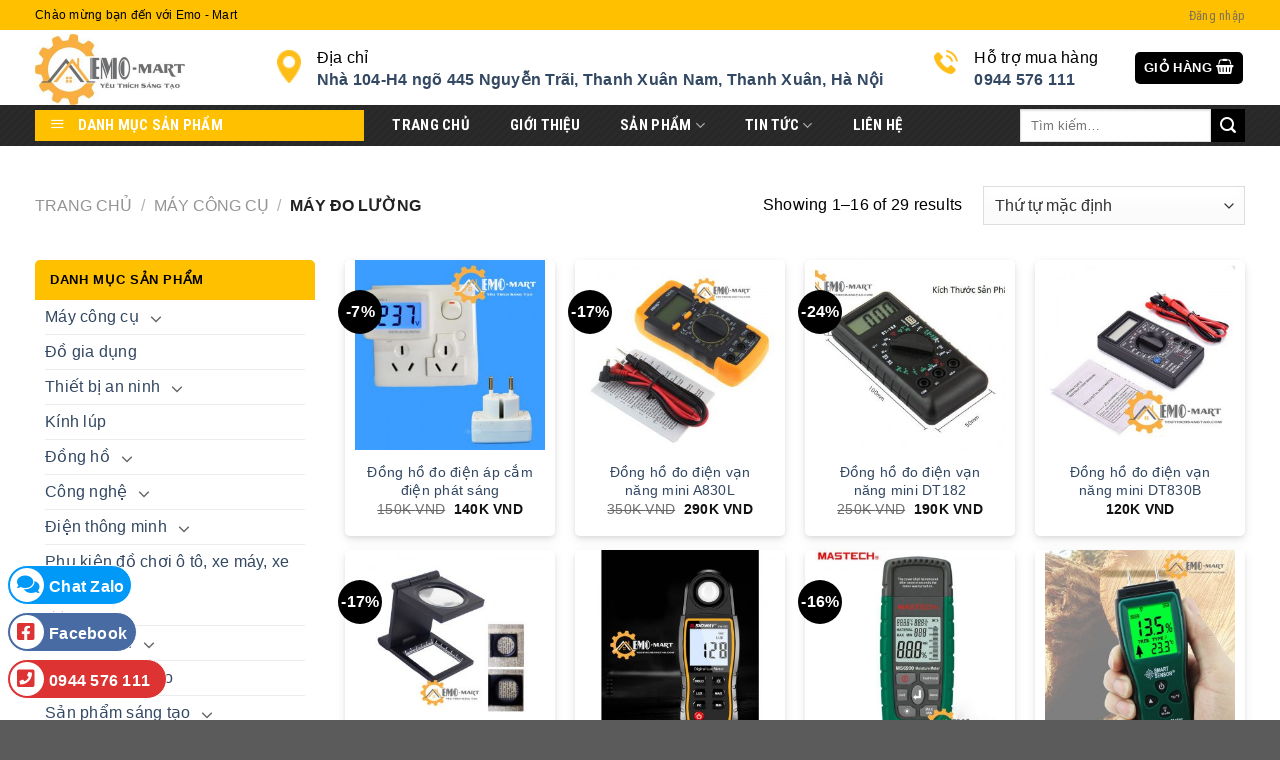

--- FILE ---
content_type: text/html; charset=UTF-8
request_url: https://yeuthichsangtao.com/danh-muc-san-pham/may-cong-cu/may-do-luong/
body_size: 27506
content:
<!DOCTYPE html>
<!--[if IE 9 ]> <html lang="vi" class="ie9 loading-site no-js"> <![endif]-->
<!--[if IE 8 ]> <html lang="vi" class="ie8 loading-site no-js"> <![endif]-->
<!--[if (gte IE 9)|!(IE)]><!--><html lang="vi" class="loading-site no-js"> <!--<![endif]-->
<head>
	<!-- Google Tag Manager -->
<script>(function(w,d,s,l,i){w[l]=w[l]||[];w[l].push({'gtm.start':
new Date().getTime(),event:'gtm.js'});var f=d.getElementsByTagName(s)[0],
j=d.createElement(s),dl=l!='dataLayer'?'&l='+l:'';j.async=true;j.src=
'https://www.googletagmanager.com/gtm.js?id='+i+dl;f.parentNode.insertBefore(j,f);
})(window,document,'script','dataLayer','GTM-TQM83QQ');</script>
<!-- End Google Tag Manager -->
	<meta name="google-site-verification" content="V39rRQOGWNCRyr74Mks1R1w-h8z_k97pbwrTmi-qXvc" />
	<meta charset="UTF-8" />
	<link rel="profile" href="https://gmpg.org/xfn/11" />
	<link rel="pingback" href="https://yeuthichsangtao.com/xmlrpc.php" />

	<script>(function(html){html.className = html.className.replace(/\bno-js\b/,'js')})(document.documentElement);</script>
<meta name='robots' content='index, follow, max-image-preview:large, max-snippet:-1, max-video-preview:-1' />
<meta name="viewport" content="width=device-width, initial-scale=1, maximum-scale=1" />
	<!-- This site is optimized with the Yoast SEO Premium plugin v23.2 (Yoast SEO v23.4) - https://yoast.com/wordpress/plugins/seo/ -->
	<title>Lưu trữ Máy đo lường - Yêu Thích Sáng Tạo</title>
	<meta name="description" content="Dụng cụ sáng tạo ETOMAX chuyên cung cấp các dòng sản phẩm thiết bị máy công cụ mini, đo lường, đồ dùng độc đáo, thiết bị an ninh, thiết điện thông minh" />
	<link rel="canonical" href="https://yeuthichsangtao.com/danh-muc-san-pham/may-cong-cu/may-do-luong/" />
	<link rel="next" href="https://yeuthichsangtao.com/danh-muc-san-pham/may-cong-cu/may-do-luong/page/2/" />
	<meta property="og:locale" content="vi_VN" />
	<meta property="og:type" content="article" />
	<meta property="og:title" content="Lưu trữ Máy đo lường" />
	<meta property="og:description" content="Dụng cụ sáng tạo ETOMAX chuyên cung cấp các dòng sản phẩm thiết bị máy công cụ mini, đo lường, đồ dùng độc đáo, thiết bị an ninh, thiết điện thông minh" />
	<meta property="og:url" content="https://yeuthichsangtao.com/danh-muc-san-pham/may-cong-cu/may-do-luong/" />
	<meta property="og:site_name" content="Yêu Thích Sáng Tạo" />
	<meta name="twitter:card" content="summary_large_image" />
	<script type="application/ld+json" class="yoast-schema-graph">{"@context":"https://schema.org","@graph":[{"@type":"CollectionPage","@id":"https://yeuthichsangtao.com/danh-muc-san-pham/may-cong-cu/may-do-luong/","url":"https://yeuthichsangtao.com/danh-muc-san-pham/may-cong-cu/may-do-luong/","name":"Lưu trữ Máy đo lường - Yêu Thích Sáng Tạo","isPartOf":{"@id":"https://yeuthichsangtao.com/#website"},"primaryImageOfPage":{"@id":"https://yeuthichsangtao.com/danh-muc-san-pham/may-cong-cu/may-do-luong/#primaryimage"},"image":{"@id":"https://yeuthichsangtao.com/danh-muc-san-pham/may-cong-cu/may-do-luong/#primaryimage"},"thumbnailUrl":"https://yeuthichsangtao.com/wp-content/uploads/2020/04/1-15.jpg","description":"Dụng cụ sáng tạo ETOMAX chuyên cung cấp các dòng sản phẩm thiết bị máy công cụ mini, đo lường, đồ dùng độc đáo, thiết bị an ninh, thiết điện thông minh","breadcrumb":{"@id":"https://yeuthichsangtao.com/danh-muc-san-pham/may-cong-cu/may-do-luong/#breadcrumb"},"inLanguage":"vi"},{"@type":"ImageObject","inLanguage":"vi","@id":"https://yeuthichsangtao.com/danh-muc-san-pham/may-cong-cu/may-do-luong/#primaryimage","url":"https://yeuthichsangtao.com/wp-content/uploads/2020/04/1-15.jpg","contentUrl":"https://yeuthichsangtao.com/wp-content/uploads/2020/04/1-15.jpg","width":720,"height":720},{"@type":"BreadcrumbList","@id":"https://yeuthichsangtao.com/danh-muc-san-pham/may-cong-cu/may-do-luong/#breadcrumb","itemListElement":[{"@type":"ListItem","position":1,"name":"Trang chủ","item":"https://yeuthichsangtao.com/"},{"@type":"ListItem","position":2,"name":"Máy công cụ","item":"https://yeuthichsangtao.com/danh-muc-san-pham/may-cong-cu/"},{"@type":"ListItem","position":3,"name":"Máy đo lường"}]},{"@type":"WebSite","@id":"https://yeuthichsangtao.com/#website","url":"https://yeuthichsangtao.com/","name":"Yêu Thích Sáng Tạo","description":"","publisher":{"@id":"https://yeuthichsangtao.com/#organization"},"potentialAction":[{"@type":"SearchAction","target":{"@type":"EntryPoint","urlTemplate":"https://yeuthichsangtao.com/?s={search_term_string}"},"query-input":{"@type":"PropertyValueSpecification","valueRequired":true,"valueName":"search_term_string"}}],"inLanguage":"vi"},{"@type":"Organization","@id":"https://yeuthichsangtao.com/#organization","name":"Emo Mart-Đồ Dùng Sáng Tạo","url":"https://yeuthichsangtao.com/","logo":{"@type":"ImageObject","inLanguage":"vi","@id":"https://yeuthichsangtao.com/#/schema/logo/image/","url":"https://yeuthichsangtao.com/wp-content/uploads/2020/03/864fd1be459dbec3e78c.jpg","contentUrl":"https://yeuthichsangtao.com/wp-content/uploads/2020/03/864fd1be459dbec3e78c.jpg","width":300,"height":150,"caption":"Emo Mart-Đồ Dùng Sáng Tạo"},"image":{"@id":"https://yeuthichsangtao.com/#/schema/logo/image/"},"sameAs":["https://www.facebook.com/dodungsangtao.EmoMart/","https://www.youtube.com/channel/UCcvfRu3H4EsLhpPEGDgHtZg"]}]}</script>
	<!-- / Yoast SEO Premium plugin. -->


<link rel='dns-prefetch' href='//use.fontawesome.com' />
<link rel='dns-prefetch' href='//fonts.googleapis.com' />
<link rel="alternate" type="application/rss+xml" title="Dòng thông tin Yêu Thích Sáng Tạo &raquo;" href="https://yeuthichsangtao.com/feed/" />
<link rel="alternate" type="application/rss+xml" title="Yêu Thích Sáng Tạo &raquo; Dòng bình luận" href="https://yeuthichsangtao.com/comments/feed/" />
<link rel="alternate" type="application/rss+xml" title="Nguồn cấp Yêu Thích Sáng Tạo &raquo; Máy đo lường Danh mục" href="https://yeuthichsangtao.com/danh-muc-san-pham/may-cong-cu/may-do-luong/feed/" />
<script type="text/javascript">
/* <![CDATA[ */
window._wpemojiSettings = {"baseUrl":"https:\/\/s.w.org\/images\/core\/emoji\/15.0.3\/72x72\/","ext":".png","svgUrl":"https:\/\/s.w.org\/images\/core\/emoji\/15.0.3\/svg\/","svgExt":".svg","source":{"concatemoji":"https:\/\/yeuthichsangtao.com\/wp-includes\/js\/wp-emoji-release.min.js?ver=6.6.4"}};
/*! This file is auto-generated */
!function(i,n){var o,s,e;function c(e){try{var t={supportTests:e,timestamp:(new Date).valueOf()};sessionStorage.setItem(o,JSON.stringify(t))}catch(e){}}function p(e,t,n){e.clearRect(0,0,e.canvas.width,e.canvas.height),e.fillText(t,0,0);var t=new Uint32Array(e.getImageData(0,0,e.canvas.width,e.canvas.height).data),r=(e.clearRect(0,0,e.canvas.width,e.canvas.height),e.fillText(n,0,0),new Uint32Array(e.getImageData(0,0,e.canvas.width,e.canvas.height).data));return t.every(function(e,t){return e===r[t]})}function u(e,t,n){switch(t){case"flag":return n(e,"\ud83c\udff3\ufe0f\u200d\u26a7\ufe0f","\ud83c\udff3\ufe0f\u200b\u26a7\ufe0f")?!1:!n(e,"\ud83c\uddfa\ud83c\uddf3","\ud83c\uddfa\u200b\ud83c\uddf3")&&!n(e,"\ud83c\udff4\udb40\udc67\udb40\udc62\udb40\udc65\udb40\udc6e\udb40\udc67\udb40\udc7f","\ud83c\udff4\u200b\udb40\udc67\u200b\udb40\udc62\u200b\udb40\udc65\u200b\udb40\udc6e\u200b\udb40\udc67\u200b\udb40\udc7f");case"emoji":return!n(e,"\ud83d\udc26\u200d\u2b1b","\ud83d\udc26\u200b\u2b1b")}return!1}function f(e,t,n){var r="undefined"!=typeof WorkerGlobalScope&&self instanceof WorkerGlobalScope?new OffscreenCanvas(300,150):i.createElement("canvas"),a=r.getContext("2d",{willReadFrequently:!0}),o=(a.textBaseline="top",a.font="600 32px Arial",{});return e.forEach(function(e){o[e]=t(a,e,n)}),o}function t(e){var t=i.createElement("script");t.src=e,t.defer=!0,i.head.appendChild(t)}"undefined"!=typeof Promise&&(o="wpEmojiSettingsSupports",s=["flag","emoji"],n.supports={everything:!0,everythingExceptFlag:!0},e=new Promise(function(e){i.addEventListener("DOMContentLoaded",e,{once:!0})}),new Promise(function(t){var n=function(){try{var e=JSON.parse(sessionStorage.getItem(o));if("object"==typeof e&&"number"==typeof e.timestamp&&(new Date).valueOf()<e.timestamp+604800&&"object"==typeof e.supportTests)return e.supportTests}catch(e){}return null}();if(!n){if("undefined"!=typeof Worker&&"undefined"!=typeof OffscreenCanvas&&"undefined"!=typeof URL&&URL.createObjectURL&&"undefined"!=typeof Blob)try{var e="postMessage("+f.toString()+"("+[JSON.stringify(s),u.toString(),p.toString()].join(",")+"));",r=new Blob([e],{type:"text/javascript"}),a=new Worker(URL.createObjectURL(r),{name:"wpTestEmojiSupports"});return void(a.onmessage=function(e){c(n=e.data),a.terminate(),t(n)})}catch(e){}c(n=f(s,u,p))}t(n)}).then(function(e){for(var t in e)n.supports[t]=e[t],n.supports.everything=n.supports.everything&&n.supports[t],"flag"!==t&&(n.supports.everythingExceptFlag=n.supports.everythingExceptFlag&&n.supports[t]);n.supports.everythingExceptFlag=n.supports.everythingExceptFlag&&!n.supports.flag,n.DOMReady=!1,n.readyCallback=function(){n.DOMReady=!0}}).then(function(){return e}).then(function(){var e;n.supports.everything||(n.readyCallback(),(e=n.source||{}).concatemoji?t(e.concatemoji):e.wpemoji&&e.twemoji&&(t(e.twemoji),t(e.wpemoji)))}))}((window,document),window._wpemojiSettings);
/* ]]> */
</script>
<link rel='stylesheet' id='dashicons-css' href='https://yeuthichsangtao.com/wp-includes/css/dashicons.min.css?ver=6.6.4' type='text/css' media='all' />
<link rel='stylesheet' id='menu-icons-extra-css' href='https://yeuthichsangtao.com/wp-content/plugins/ot-flatsome-vertical-menu/libs/menu-icons/css/extra.min.css?ver=0.12.2' type='text/css' media='all' />
<style id='wp-emoji-styles-inline-css' type='text/css'>

	img.wp-smiley, img.emoji {
		display: inline !important;
		border: none !important;
		box-shadow: none !important;
		height: 1em !important;
		width: 1em !important;
		margin: 0 0.07em !important;
		vertical-align: -0.1em !important;
		background: none !important;
		padding: 0 !important;
	}
</style>
<link rel='stylesheet' id='wp-block-library-css' href='https://yeuthichsangtao.com/wp-includes/css/dist/block-library/style.min.css?ver=6.6.4' type='text/css' media='all' />
<link rel='stylesheet' id='wc-block-style-css' href='https://yeuthichsangtao.com/wp-content/plugins/woocommerce/packages/woocommerce-blocks/build/style.css?ver=2.5.16' type='text/css' media='all' />
<style id='classic-theme-styles-inline-css' type='text/css'>
/*! This file is auto-generated */
.wp-block-button__link{color:#fff;background-color:#32373c;border-radius:9999px;box-shadow:none;text-decoration:none;padding:calc(.667em + 2px) calc(1.333em + 2px);font-size:1.125em}.wp-block-file__button{background:#32373c;color:#fff;text-decoration:none}
</style>
<style id='global-styles-inline-css' type='text/css'>
:root{--wp--preset--aspect-ratio--square: 1;--wp--preset--aspect-ratio--4-3: 4/3;--wp--preset--aspect-ratio--3-4: 3/4;--wp--preset--aspect-ratio--3-2: 3/2;--wp--preset--aspect-ratio--2-3: 2/3;--wp--preset--aspect-ratio--16-9: 16/9;--wp--preset--aspect-ratio--9-16: 9/16;--wp--preset--color--black: #000000;--wp--preset--color--cyan-bluish-gray: #abb8c3;--wp--preset--color--white: #ffffff;--wp--preset--color--pale-pink: #f78da7;--wp--preset--color--vivid-red: #cf2e2e;--wp--preset--color--luminous-vivid-orange: #ff6900;--wp--preset--color--luminous-vivid-amber: #fcb900;--wp--preset--color--light-green-cyan: #7bdcb5;--wp--preset--color--vivid-green-cyan: #00d084;--wp--preset--color--pale-cyan-blue: #8ed1fc;--wp--preset--color--vivid-cyan-blue: #0693e3;--wp--preset--color--vivid-purple: #9b51e0;--wp--preset--gradient--vivid-cyan-blue-to-vivid-purple: linear-gradient(135deg,rgba(6,147,227,1) 0%,rgb(155,81,224) 100%);--wp--preset--gradient--light-green-cyan-to-vivid-green-cyan: linear-gradient(135deg,rgb(122,220,180) 0%,rgb(0,208,130) 100%);--wp--preset--gradient--luminous-vivid-amber-to-luminous-vivid-orange: linear-gradient(135deg,rgba(252,185,0,1) 0%,rgba(255,105,0,1) 100%);--wp--preset--gradient--luminous-vivid-orange-to-vivid-red: linear-gradient(135deg,rgba(255,105,0,1) 0%,rgb(207,46,46) 100%);--wp--preset--gradient--very-light-gray-to-cyan-bluish-gray: linear-gradient(135deg,rgb(238,238,238) 0%,rgb(169,184,195) 100%);--wp--preset--gradient--cool-to-warm-spectrum: linear-gradient(135deg,rgb(74,234,220) 0%,rgb(151,120,209) 20%,rgb(207,42,186) 40%,rgb(238,44,130) 60%,rgb(251,105,98) 80%,rgb(254,248,76) 100%);--wp--preset--gradient--blush-light-purple: linear-gradient(135deg,rgb(255,206,236) 0%,rgb(152,150,240) 100%);--wp--preset--gradient--blush-bordeaux: linear-gradient(135deg,rgb(254,205,165) 0%,rgb(254,45,45) 50%,rgb(107,0,62) 100%);--wp--preset--gradient--luminous-dusk: linear-gradient(135deg,rgb(255,203,112) 0%,rgb(199,81,192) 50%,rgb(65,88,208) 100%);--wp--preset--gradient--pale-ocean: linear-gradient(135deg,rgb(255,245,203) 0%,rgb(182,227,212) 50%,rgb(51,167,181) 100%);--wp--preset--gradient--electric-grass: linear-gradient(135deg,rgb(202,248,128) 0%,rgb(113,206,126) 100%);--wp--preset--gradient--midnight: linear-gradient(135deg,rgb(2,3,129) 0%,rgb(40,116,252) 100%);--wp--preset--font-size--small: 13px;--wp--preset--font-size--medium: 20px;--wp--preset--font-size--large: 36px;--wp--preset--font-size--x-large: 42px;--wp--preset--spacing--20: 0.44rem;--wp--preset--spacing--30: 0.67rem;--wp--preset--spacing--40: 1rem;--wp--preset--spacing--50: 1.5rem;--wp--preset--spacing--60: 2.25rem;--wp--preset--spacing--70: 3.38rem;--wp--preset--spacing--80: 5.06rem;--wp--preset--shadow--natural: 6px 6px 9px rgba(0, 0, 0, 0.2);--wp--preset--shadow--deep: 12px 12px 50px rgba(0, 0, 0, 0.4);--wp--preset--shadow--sharp: 6px 6px 0px rgba(0, 0, 0, 0.2);--wp--preset--shadow--outlined: 6px 6px 0px -3px rgba(255, 255, 255, 1), 6px 6px rgba(0, 0, 0, 1);--wp--preset--shadow--crisp: 6px 6px 0px rgba(0, 0, 0, 1);}:where(.is-layout-flex){gap: 0.5em;}:where(.is-layout-grid){gap: 0.5em;}body .is-layout-flex{display: flex;}.is-layout-flex{flex-wrap: wrap;align-items: center;}.is-layout-flex > :is(*, div){margin: 0;}body .is-layout-grid{display: grid;}.is-layout-grid > :is(*, div){margin: 0;}:where(.wp-block-columns.is-layout-flex){gap: 2em;}:where(.wp-block-columns.is-layout-grid){gap: 2em;}:where(.wp-block-post-template.is-layout-flex){gap: 1.25em;}:where(.wp-block-post-template.is-layout-grid){gap: 1.25em;}.has-black-color{color: var(--wp--preset--color--black) !important;}.has-cyan-bluish-gray-color{color: var(--wp--preset--color--cyan-bluish-gray) !important;}.has-white-color{color: var(--wp--preset--color--white) !important;}.has-pale-pink-color{color: var(--wp--preset--color--pale-pink) !important;}.has-vivid-red-color{color: var(--wp--preset--color--vivid-red) !important;}.has-luminous-vivid-orange-color{color: var(--wp--preset--color--luminous-vivid-orange) !important;}.has-luminous-vivid-amber-color{color: var(--wp--preset--color--luminous-vivid-amber) !important;}.has-light-green-cyan-color{color: var(--wp--preset--color--light-green-cyan) !important;}.has-vivid-green-cyan-color{color: var(--wp--preset--color--vivid-green-cyan) !important;}.has-pale-cyan-blue-color{color: var(--wp--preset--color--pale-cyan-blue) !important;}.has-vivid-cyan-blue-color{color: var(--wp--preset--color--vivid-cyan-blue) !important;}.has-vivid-purple-color{color: var(--wp--preset--color--vivid-purple) !important;}.has-black-background-color{background-color: var(--wp--preset--color--black) !important;}.has-cyan-bluish-gray-background-color{background-color: var(--wp--preset--color--cyan-bluish-gray) !important;}.has-white-background-color{background-color: var(--wp--preset--color--white) !important;}.has-pale-pink-background-color{background-color: var(--wp--preset--color--pale-pink) !important;}.has-vivid-red-background-color{background-color: var(--wp--preset--color--vivid-red) !important;}.has-luminous-vivid-orange-background-color{background-color: var(--wp--preset--color--luminous-vivid-orange) !important;}.has-luminous-vivid-amber-background-color{background-color: var(--wp--preset--color--luminous-vivid-amber) !important;}.has-light-green-cyan-background-color{background-color: var(--wp--preset--color--light-green-cyan) !important;}.has-vivid-green-cyan-background-color{background-color: var(--wp--preset--color--vivid-green-cyan) !important;}.has-pale-cyan-blue-background-color{background-color: var(--wp--preset--color--pale-cyan-blue) !important;}.has-vivid-cyan-blue-background-color{background-color: var(--wp--preset--color--vivid-cyan-blue) !important;}.has-vivid-purple-background-color{background-color: var(--wp--preset--color--vivid-purple) !important;}.has-black-border-color{border-color: var(--wp--preset--color--black) !important;}.has-cyan-bluish-gray-border-color{border-color: var(--wp--preset--color--cyan-bluish-gray) !important;}.has-white-border-color{border-color: var(--wp--preset--color--white) !important;}.has-pale-pink-border-color{border-color: var(--wp--preset--color--pale-pink) !important;}.has-vivid-red-border-color{border-color: var(--wp--preset--color--vivid-red) !important;}.has-luminous-vivid-orange-border-color{border-color: var(--wp--preset--color--luminous-vivid-orange) !important;}.has-luminous-vivid-amber-border-color{border-color: var(--wp--preset--color--luminous-vivid-amber) !important;}.has-light-green-cyan-border-color{border-color: var(--wp--preset--color--light-green-cyan) !important;}.has-vivid-green-cyan-border-color{border-color: var(--wp--preset--color--vivid-green-cyan) !important;}.has-pale-cyan-blue-border-color{border-color: var(--wp--preset--color--pale-cyan-blue) !important;}.has-vivid-cyan-blue-border-color{border-color: var(--wp--preset--color--vivid-cyan-blue) !important;}.has-vivid-purple-border-color{border-color: var(--wp--preset--color--vivid-purple) !important;}.has-vivid-cyan-blue-to-vivid-purple-gradient-background{background: var(--wp--preset--gradient--vivid-cyan-blue-to-vivid-purple) !important;}.has-light-green-cyan-to-vivid-green-cyan-gradient-background{background: var(--wp--preset--gradient--light-green-cyan-to-vivid-green-cyan) !important;}.has-luminous-vivid-amber-to-luminous-vivid-orange-gradient-background{background: var(--wp--preset--gradient--luminous-vivid-amber-to-luminous-vivid-orange) !important;}.has-luminous-vivid-orange-to-vivid-red-gradient-background{background: var(--wp--preset--gradient--luminous-vivid-orange-to-vivid-red) !important;}.has-very-light-gray-to-cyan-bluish-gray-gradient-background{background: var(--wp--preset--gradient--very-light-gray-to-cyan-bluish-gray) !important;}.has-cool-to-warm-spectrum-gradient-background{background: var(--wp--preset--gradient--cool-to-warm-spectrum) !important;}.has-blush-light-purple-gradient-background{background: var(--wp--preset--gradient--blush-light-purple) !important;}.has-blush-bordeaux-gradient-background{background: var(--wp--preset--gradient--blush-bordeaux) !important;}.has-luminous-dusk-gradient-background{background: var(--wp--preset--gradient--luminous-dusk) !important;}.has-pale-ocean-gradient-background{background: var(--wp--preset--gradient--pale-ocean) !important;}.has-electric-grass-gradient-background{background: var(--wp--preset--gradient--electric-grass) !important;}.has-midnight-gradient-background{background: var(--wp--preset--gradient--midnight) !important;}.has-small-font-size{font-size: var(--wp--preset--font-size--small) !important;}.has-medium-font-size{font-size: var(--wp--preset--font-size--medium) !important;}.has-large-font-size{font-size: var(--wp--preset--font-size--large) !important;}.has-x-large-font-size{font-size: var(--wp--preset--font-size--x-large) !important;}
:where(.wp-block-post-template.is-layout-flex){gap: 1.25em;}:where(.wp-block-post-template.is-layout-grid){gap: 1.25em;}
:where(.wp-block-columns.is-layout-flex){gap: 2em;}:where(.wp-block-columns.is-layout-grid){gap: 2em;}
:root :where(.wp-block-pullquote){font-size: 1.5em;line-height: 1.6;}
</style>
<link rel='stylesheet' id='contact-form-7-css' href='https://yeuthichsangtao.com/wp-content/plugins/contact-form-7/includes/css/styles.css?ver=5.2.2' type='text/css' media='all' />
<link rel='stylesheet' id='ot-vertical-menu-css-css' href='https://yeuthichsangtao.com/wp-content/plugins/ot-flatsome-vertical-menu/assets/css/style.css?ver=1.2.3' type='text/css' media='all' />
<link rel='stylesheet' id='popb_admin_top_menu_styles_csm-css' href='https://yeuthichsangtao.com/wp-content/plugins/page-builder-add/styles/admin-csm-menu-styles.css?ver=6.6.4' type='text/css' media='all' />
<style id='woocommerce-inline-inline-css' type='text/css'>
.woocommerce form .form-row .required { visibility: visible; }
</style>
<link rel='stylesheet' id='flatsome-icons-css' href='https://yeuthichsangtao.com/wp-content/themes/flatsome/assets/css/fl-icons.css?ver=3.3' type='text/css' media='all' />
<link rel='stylesheet' id='woo-viet-provinces-style-css' href='https://yeuthichsangtao.com/wp-content/plugins/woo-viet/assets/provinces.css?ver=6.6.4' type='text/css' media='all' />
<link rel='stylesheet' id='font-awesome-official-css' href='https://use.fontawesome.com/releases/v5.12.1/css/all.css' type='text/css' media='all' integrity="sha384-v8BU367qNbs/aIZIxuivaU55N5GPF89WBerHoGA4QTcbUjYiLQtKdrfXnqAcXyTv" crossorigin="anonymous" />
<link rel='stylesheet' id='woo-variation-swatches-css' href='https://yeuthichsangtao.com/wp-content/plugins/woo-variation-swatches/assets/css/frontend.min.css?ver=1.0.85' type='text/css' media='all' />
<style id='woo-variation-swatches-inline-css' type='text/css'>
.variable-item:not(.radio-variable-item) { width : 30px; height : 30px; } .wvs-style-squared .button-variable-item { min-width : 30px; } .button-variable-item span { font-size : 16px; }
</style>
<link rel='stylesheet' id='woo-variation-swatches-theme-override-css' href='https://yeuthichsangtao.com/wp-content/plugins/woo-variation-swatches/assets/css/wvs-theme-override.min.css?ver=1.0.85' type='text/css' media='all' />
<link rel='stylesheet' id='woo-variation-swatches-tooltip-css' href='https://yeuthichsangtao.com/wp-content/plugins/woo-variation-swatches/assets/css/frontend-tooltip.min.css?ver=1.0.85' type='text/css' media='all' />
<link rel='stylesheet' id='flatsome-main-css' href='https://yeuthichsangtao.com/wp-content/themes/flatsome/assets/css/flatsome.css?ver=3.10.4' type='text/css' media='all' />
<link rel='stylesheet' id='flatsome-shop-css' href='https://yeuthichsangtao.com/wp-content/themes/flatsome/assets/css/flatsome-shop.css?ver=3.10.4' type='text/css' media='all' />
<link rel='stylesheet' id='flatsome-style-css' href='https://yeuthichsangtao.com/wp-content/themes/flatsome/style.css?ver=3.10.4' type='text/css' media='all' />
<link rel='stylesheet' id='flatsome-googlefonts-css' href='//fonts.googleapis.com/css?family=Roboto+Condensed%3Aregular%2C700%2Cregular%2C700%7CDancing+Script%3Aregular%2C400&#038;display=swap&#038;ver=3.9' type='text/css' media='all' />
<link rel='stylesheet' id='font-awesome-official-v4shim-css' href='https://use.fontawesome.com/releases/v5.12.1/css/v4-shims.css' type='text/css' media='all' integrity="sha384-C8a18+Gvny8XkjAdfto/vjAUdpGuPtl1Ix/K2BgKhFaVO6w4onVVHiEaN9h9XsvX" crossorigin="anonymous" />
<style id='font-awesome-official-v4shim-inline-css' type='text/css'>
@font-face {
font-family: "FontAwesome";
src: url("https://use.fontawesome.com/releases/v5.12.1/webfonts/fa-brands-400.eot"),
		url("https://use.fontawesome.com/releases/v5.12.1/webfonts/fa-brands-400.eot?#iefix") format("embedded-opentype"),
		url("https://use.fontawesome.com/releases/v5.12.1/webfonts/fa-brands-400.woff2") format("woff2"),
		url("https://use.fontawesome.com/releases/v5.12.1/webfonts/fa-brands-400.woff") format("woff"),
		url("https://use.fontawesome.com/releases/v5.12.1/webfonts/fa-brands-400.ttf") format("truetype"),
		url("https://use.fontawesome.com/releases/v5.12.1/webfonts/fa-brands-400.svg#fontawesome") format("svg");
}

@font-face {
font-family: "FontAwesome";
src: url("https://use.fontawesome.com/releases/v5.12.1/webfonts/fa-solid-900.eot"),
		url("https://use.fontawesome.com/releases/v5.12.1/webfonts/fa-solid-900.eot?#iefix") format("embedded-opentype"),
		url("https://use.fontawesome.com/releases/v5.12.1/webfonts/fa-solid-900.woff2") format("woff2"),
		url("https://use.fontawesome.com/releases/v5.12.1/webfonts/fa-solid-900.woff") format("woff"),
		url("https://use.fontawesome.com/releases/v5.12.1/webfonts/fa-solid-900.ttf") format("truetype"),
		url("https://use.fontawesome.com/releases/v5.12.1/webfonts/fa-solid-900.svg#fontawesome") format("svg");
}

@font-face {
font-family: "FontAwesome";
src: url("https://use.fontawesome.com/releases/v5.12.1/webfonts/fa-regular-400.eot"),
		url("https://use.fontawesome.com/releases/v5.12.1/webfonts/fa-regular-400.eot?#iefix") format("embedded-opentype"),
		url("https://use.fontawesome.com/releases/v5.12.1/webfonts/fa-regular-400.woff2") format("woff2"),
		url("https://use.fontawesome.com/releases/v5.12.1/webfonts/fa-regular-400.woff") format("woff"),
		url("https://use.fontawesome.com/releases/v5.12.1/webfonts/fa-regular-400.ttf") format("truetype"),
		url("https://use.fontawesome.com/releases/v5.12.1/webfonts/fa-regular-400.svg#fontawesome") format("svg");
unicode-range: U+F004-F005,U+F007,U+F017,U+F022,U+F024,U+F02E,U+F03E,U+F044,U+F057-F059,U+F06E,U+F070,U+F075,U+F07B-F07C,U+F080,U+F086,U+F089,U+F094,U+F09D,U+F0A0,U+F0A4-F0A7,U+F0C5,U+F0C7-F0C8,U+F0E0,U+F0EB,U+F0F3,U+F0F8,U+F0FE,U+F111,U+F118-F11A,U+F11C,U+F133,U+F144,U+F146,U+F14A,U+F14D-F14E,U+F150-F152,U+F15B-F15C,U+F164-F165,U+F185-F186,U+F191-F192,U+F1AD,U+F1C1-F1C9,U+F1CD,U+F1D8,U+F1E3,U+F1EA,U+F1F6,U+F1F9,U+F20A,U+F247-F249,U+F24D,U+F254-F25B,U+F25D,U+F267,U+F271-F274,U+F279,U+F28B,U+F28D,U+F2B5-F2B6,U+F2B9,U+F2BB,U+F2BD,U+F2C1-F2C2,U+F2D0,U+F2D2,U+F2DC,U+F2ED,U+F328,U+F358-F35B,U+F3A5,U+F3D1,U+F410,U+F4AD;
}
</style>
<script type="text/javascript" src="https://yeuthichsangtao.com/wp-includes/js/jquery/jquery.min.js?ver=3.7.1" id="jquery-core-js"></script>
<script type="text/javascript" src="https://yeuthichsangtao.com/wp-includes/js/jquery/jquery-migrate.min.js?ver=3.4.1" id="jquery-migrate-js"></script>
<link rel="https://api.w.org/" href="https://yeuthichsangtao.com/wp-json/" /><link rel="EditURI" type="application/rsd+xml" title="RSD" href="https://yeuthichsangtao.com/xmlrpc.php?rsd" />
<meta name="generator" content="WordPress 6.6.4" />
<meta name="generator" content="WooCommerce 4.1.4" />
<style>.bg{opacity: 0; transition: opacity 1s; -webkit-transition: opacity 1s;} .bg-loaded{opacity: 1;}</style><!--[if IE]><link rel="stylesheet" type="text/css" href="https://yeuthichsangtao.com/wp-content/themes/flatsome/assets/css/ie-fallback.css"><script src="//cdnjs.cloudflare.com/ajax/libs/html5shiv/3.6.1/html5shiv.js"></script><script>var head = document.getElementsByTagName('head')[0],style = document.createElement('style');style.type = 'text/css';style.styleSheet.cssText = ':before,:after{content:none !important';head.appendChild(style);setTimeout(function(){head.removeChild(style);}, 0);</script><script src="https://yeuthichsangtao.com/wp-content/themes/flatsome/assets/libs/ie-flexibility.js"></script><![endif]--><!-- Global site tag (gtag.js) - Google Analytics -->
<script async src="https://www.googletagmanager.com/gtag/js?id=UA-160822469-1"></script>
<script>
  window.dataLayer = window.dataLayer || [];
  function gtag(){dataLayer.push(arguments);}
  gtag('js', new Date());

  gtag('config', 'UA-160822469-1');
</script>

<!-- Global site tag (gtag.js) - Google Analytics -->
<script async src="https://www.googletagmanager.com/gtag/js?id=UA-160822469-2"></script>
<script>
  window.dataLayer = window.dataLayer || [];
  function gtag(){dataLayer.push(arguments);}
  gtag('js', new Date());

  gtag('config', 'UA-160822469-2');
</script>	<noscript><style>.woocommerce-product-gallery{ opacity: 1 !important; }</style></noscript>
	<link rel="icon" href="https://yeuthichsangtao.com/wp-content/uploads/2020/04/cropped-logo-02-32x32.jpg" sizes="32x32" />
<link rel="icon" href="https://yeuthichsangtao.com/wp-content/uploads/2020/04/cropped-logo-02-192x192.jpg" sizes="192x192" />
<link rel="apple-touch-icon" href="https://yeuthichsangtao.com/wp-content/uploads/2020/04/cropped-logo-02-180x180.jpg" />
<meta name="msapplication-TileImage" content="https://yeuthichsangtao.com/wp-content/uploads/2020/04/cropped-logo-02-270x270.jpg" />
<style id="custom-css" type="text/css">:root {--primary-color: #000000;}.full-width .ubermenu-nav, .container, .row{max-width: 1240px}.row.row-collapse{max-width: 1210px}.row.row-small{max-width: 1232.5px}.row.row-large{max-width: 1270px}.header-main{height: 75px}#logo img{max-height: 75px}#logo{width:212px;}.header-bottom{min-height: 39px}.header-top{min-height: 30px}.has-transparent + .page-title:first-of-type,.has-transparent + #main > .page-title,.has-transparent + #main > div > .page-title,.has-transparent + #main .page-header-wrapper:first-of-type .page-title{padding-top: 155px;}.header.show-on-scroll,.stuck .header-main{height:70px!important}.stuck #logo img{max-height: 70px!important}.header-bottom {background-color: #f1f1f1}.stuck .header-main .nav > li > a{line-height: 50px }@media (max-width: 549px) {.header-main{height: 70px}#logo img{max-height: 70px}}.header-top{background-color:#ffc000!important;}/* Color */.accordion-title.active, .has-icon-bg .icon .icon-inner,.logo a, .primary.is-underline, .primary.is-link, .badge-outline .badge-inner, .nav-outline > li.active> a,.nav-outline >li.active > a, .cart-icon strong,[data-color='primary'], .is-outline.primary{color: #000000;}/* Color !important */[data-text-color="primary"]{color: #000000!important;}/* Background Color */[data-text-bg="primary"]{background-color: #000000;}/* Background */.scroll-to-bullets a,.featured-title, .label-new.menu-item > a:after, .nav-pagination > li > .current,.nav-pagination > li > span:hover,.nav-pagination > li > a:hover,.has-hover:hover .badge-outline .badge-inner,button[type="submit"], .button.wc-forward:not(.checkout):not(.checkout-button), .button.submit-button, .button.primary:not(.is-outline),.featured-table .title,.is-outline:hover, .has-icon:hover .icon-label,.nav-dropdown-bold .nav-column li > a:hover, .nav-dropdown.nav-dropdown-bold > li > a:hover, .nav-dropdown-bold.dark .nav-column li > a:hover, .nav-dropdown.nav-dropdown-bold.dark > li > a:hover, .is-outline:hover, .tagcloud a:hover,.grid-tools a, input[type='submit']:not(.is-form), .box-badge:hover .box-text, input.button.alt,.nav-box > li > a:hover,.nav-box > li.active > a,.nav-pills > li.active > a ,.current-dropdown .cart-icon strong, .cart-icon:hover strong, .nav-line-bottom > li > a:before, .nav-line-grow > li > a:before, .nav-line > li > a:before,.banner, .header-top, .slider-nav-circle .flickity-prev-next-button:hover svg, .slider-nav-circle .flickity-prev-next-button:hover .arrow, .primary.is-outline:hover, .button.primary:not(.is-outline), input[type='submit'].primary, input[type='submit'].primary, input[type='reset'].button, input[type='button'].primary, .badge-inner{background-color: #000000;}/* Border */.nav-vertical.nav-tabs > li.active > a,.scroll-to-bullets a.active,.nav-pagination > li > .current,.nav-pagination > li > span:hover,.nav-pagination > li > a:hover,.has-hover:hover .badge-outline .badge-inner,.accordion-title.active,.featured-table,.is-outline:hover, .tagcloud a:hover,blockquote, .has-border, .cart-icon strong:after,.cart-icon strong,.blockUI:before, .processing:before,.loading-spin, .slider-nav-circle .flickity-prev-next-button:hover svg, .slider-nav-circle .flickity-prev-next-button:hover .arrow, .primary.is-outline:hover{border-color: #000000}.nav-tabs > li.active > a{border-top-color: #000000}.widget_shopping_cart_content .blockUI.blockOverlay:before { border-left-color: #000000 }.woocommerce-checkout-review-order .blockUI.blockOverlay:before { border-left-color: #000000 }/* Fill */.slider .flickity-prev-next-button:hover svg,.slider .flickity-prev-next-button:hover .arrow{fill: #000000;}body{font-size: 100%;}@media screen and (max-width: 549px){body{font-size: 100%;}}body{font-family:"Roboto Condensed", sans-serif}body{font-weight: 0}body{color: #777777}.nav > li > a {font-family:"Roboto Condensed", sans-serif;}.nav > li > a {font-weight: 700;}h1,h2,h3,h4,h5,h6,.heading-font, .off-canvas-center .nav-sidebar.nav-vertical > li > a{font-family: "Roboto Condensed", sans-serif;}h1,h2,h3,h4,h5,h6,.heading-font,.banner h1,.banner h2{font-weight: 700;}h1,h2,h3,h4,h5,h6,.heading-font{color: #555555;}.alt-font{font-family: "Dancing Script", sans-serif;}.alt-font{font-weight: 400!important;}a:hover{color: #111111;}.tagcloud a:hover{border-color: #111111;background-color: #111111;}@media screen and (min-width: 550px){.products .box-vertical .box-image{min-width: 300px!important;width: 300px!important;}}.page-title-small + main .product-container > .row{padding-top:0;}/* Custom CSS */p.form-row-first, p.form-row-last{width:100%}.woocommerce-billing-fields input{margin-bottom:0}#customer_details label{font-weight: normal; font-size: 15px; color:#950303}.hotline-home-left {display: block !important;}.hotline-home-left {position: fixed;left: 7px;bottom: 0;z-index: 999999;}.hotline-home-left ul a:nth-child(1) {background-color: #0099f8;width: 125px;}.hotline-home-left ul a {list-style: disc;background: #d33;margin-left: 0px;margin-right: 5px;padding: 0px 0px;color: #fff;font-size: 1em;font-weight: bold;border-radius: 20px;width: 160px;display: list-item;margin-top: 7px;border: 1px solid #fff;}.hotline-home-left ul a:nth-child(2) {background-color: #486ba3;width: 130px;}.hotline-home-left ul :nth-child(1) i {background: #ffffff;color: #0099f8;}.hotline-home-left ul i {margin-right: 5px;font-size: 20px;background: #ffffff;padding: 7px;width: 34px;border-radius: 20px;margin-bottom: 2px;margin-top: 2px;margin-left: 2px;color: #d33;}.label-new.menu-item > a:after{content:"New";}.label-hot.menu-item > a:after{content:"Hot";}.label-sale.menu-item > a:after{content:"Sale";}.label-popular.menu-item > a:after{content:"Popular";}</style>		<style type="text/css" id="wp-custom-css">
			body {
	line-height: 1.4;
    font-family: "Roboto",sans-serif;
    color: #000;
    -webkit-font-smoothing: antialiased;
    -webkit-text-size-adjust: 100%;
    letter-spacing: 0.25px;
}
#top-bar {
	color:#000;
}
.header-bottom {
	background:url('/wp-content/uploads/2020/03/bg_menu.png');
	margin-bottom: 15px;
}
.header-bottom .header-bottom-nav>li{

}
.nav-dropdown-default {
	
}
#mega-menu-wrap {
	background:#ffc000;
}
a:hover {
    text-decoration: underline;
}
.header-bottom .header-bottom-nav>li>a {
	    font-weight: bold;
    color: #FFF;
    float: left;
    width: 100%;
    padding: 10px 13px;
    text-transform: uppercase;
	font-size:15px;
}
.abc>.text-center {
    border: 1px #b7b7b7 solid;
}
.abc>.text-center .icon-box-img:hover img{
    position: relative;
    top: -3px;
}
.abc>.text-center .icon-box-text {
	padding-bottom:12px;
}
.abc>.text-center h3 {
	text-align:center;
	font-family: "Roboto",sans-serif;
	font-size:16px;
}
.ttlh i{
	color:#ffc000;
	margin-right:5px;
}
.form-dk-mail {
    display: inline-flex;
}
.form-dk-mail input[type='submit'] {
	background:#ffc000;
	color:#000;
}
.is-divider {
	display:none;
}
span.widget-title {
	float:left;
    width:100%;
    height: 40px;
    text-transform: uppercase;
    line-height: 40px;
    color: #000;
    font-size: 13px;
    margin: 0;
    padding-left: 15px;
    background: #ffc000;
    border-radius: 5px 5px 0 0;
}
#menu-menu-danh-muc {
	padding:0px 10px;
}
#menu-menu-danh-muc>li {
	display:block;
}
.header-bottom .header-bottom-nav>li>.nav-dropdown-default>li {
       flex: 0 0 50%;
    max-width: 46%;
    padding: 7px 10px;
}
.header-bottom .header-bottom-nav>li>.nav-dropdown-default {
   padding: 10px 15px;
    position: absolute;
    top: 43px;
    /* left: -400px; */
    width: 550px;
    display: flex;
    flex-wrap: wrap;
}
.luyen-phu-kien h2 {
    margin-top: 0;
    margin-bottom: 30px;
    border-bottom: 2px #ffc000 solid;
    font-size: 18px;
}
.luyen-phu-kien h2 a {
    display: inline-block;
    background: #ffc000;
    padding: 10px 20px 8px;
	color:#000;
}
.section_blogs h2 {
    font-size: 24px;
    font-weight: bold;
    text-align: center;
    margin: 0 0 30px;
}
.section_blogs h2 a {
    padding-bottom: 3px;
    display: inline-block;
    border-bottom: 2px #ffc000 solid;
}
.tap-home>h4 {
	text-align: left;
    color: #fff;
    font-size: 18px;
    font-weight: 900;
}
.tap-home .nav-tabs>li>a {
	    display: inline-block;
    background: rgba(142,142,142,0.4);
    color: #FFF;
    font-weight: bold;
    text-transform: uppercase;
	font-size:15px;
}
.tap-home .nav-tabs>li.active>a {
    border:none;
	background: #ffc000;
    color: #000;
}
.primary {
    background-color: #ffc000;
}
.tabbed-content.tap-home {
    position: relative;
    top: -72px;
}
.quick-view {
	background: #ffc000 !important;
	color:#000 !important;
}
.form-lh input[type='submit'] {
	background: #ffc000;
	color:#000;
}
#comments {
	display:none;
}
.badge-inner {
	  
}
.banner-home-slider img{
	object-fit:contain;
}
#mega-menu-title {
	padding: 5px 0 5px 15px;
}
.row-small>.flickity-viewport>.flickity-slider>.col, .row-small>.col {
	padding: 0 9.8px 11.6px;
}
.product-small.box {
    border-radius: 5px;
    margin-bottom: -17px;
    box-shadow: 0 2px 4px rgb(0 0 0 / 8%), 0 4px 12px rgb(0 0 0 / 8%);
    padding: 0px 10px;
    margin-bottom: 2px;
}		</style>
		</head>

<body data-rsssl=1 class="archive tax-product_cat term-may-do-luong term-44 theme-flatsome ot-vertical-menu woocommerce woocommerce-page woocommerce-no-js woo-variation-swatches wvs-theme-flatsome wvs-theme-child-flatsome wvs-style-squared wvs-attr-behavior-blur wvs-tooltip wvs-css lightbox nav-dropdown-has-arrow">
	
<!-- Google Tag Manager (noscript) -->
<noscript><iframe src="https://www.googletagmanager.com/ns.html?id=GTM-TQM83QQ"
height="0" width="0" style="display:none;visibility:hidden"></iframe></noscript>
<!-- End Google Tag Manager (noscript) -->
	

<a class="skip-link screen-reader-text" href="#main">Skip to content</a>

<div id="wrapper">

	
	<header id="header" class="header has-sticky sticky-jump">
		<div class="header-wrapper">
			<div id="top-bar" class="header-top hide-for-sticky">
    <div class="flex-row container">
      <div class="flex-col hide-for-medium flex-left">
          <ul class="nav nav-left medium-nav-center nav-small  nav-divided">
              <li class="html custom html_topbar_left"><div class="loi-chao">Chào mừng bạn đến với Emo - Mart</div></li>          </ul>
      </div><!-- flex-col left -->

      <div class="flex-col hide-for-medium flex-center">
          <ul class="nav nav-center nav-small  nav-divided">
                        </ul>
      </div><!-- center -->

      <div class="flex-col hide-for-medium flex-right">
         <ul class="nav top-bar-nav nav-right nav-small  nav-divided">
              <li class="account-item has-icon
    "
>

<a href="https://yeuthichsangtao.com/tai-khoan/"
    class="nav-top-link nav-top-not-logged-in "
    data-open="#login-form-popup"  >
    <span>
    Đăng nhập      </span>
  
</a><!-- .account-login-link -->



</li>
          </ul>
      </div><!-- .flex-col right -->

            <div class="flex-col show-for-medium flex-grow">
          <ul class="nav nav-center nav-small mobile-nav  nav-divided">
              <li class="html custom html_topbar_left"><div class="loi-chao">Chào mừng bạn đến với Emo - Mart</div></li>          </ul>
      </div>
      
    </div><!-- .flex-row -->
</div><!-- #header-top -->
<div id="masthead" class="header-main hide-for-sticky">
      <div class="header-inner flex-row container logo-left medium-logo-center" role="navigation">

          <!-- Logo -->
          <div id="logo" class="flex-col logo">
            <!-- Header logo -->
<a href="https://yeuthichsangtao.com/" title="Yêu Thích Sáng Tạo" rel="home">
    <img width="212" height="75" src="https://yeuthichsangtao.com/wp-content/uploads/2020/03/864fd1be459dbec3e78c.jpg" class="header_logo header-logo" alt="Yêu Thích Sáng Tạo"/><img  width="212" height="75" src="https://yeuthichsangtao.com/wp-content/uploads/2020/03/864fd1be459dbec3e78c.jpg" class="header-logo-dark" alt="Yêu Thích Sáng Tạo"/></a>
          </div>

          <!-- Mobile Left Elements -->
          <div class="flex-col show-for-medium flex-left">
            <ul class="mobile-nav nav nav-left ">
              <li class="nav-icon has-icon">
  		<a href="#" data-open="#main-menu" data-pos="left" data-bg="main-menu-overlay" data-color="" class="is-small" aria-label="Menu" aria-controls="main-menu" aria-expanded="false">
		
		  <i class="icon-menu" ></i>
		  		</a>
	</li>            </ul>
          </div>

          <!-- Left Elements -->
          <div class="flex-col hide-for-medium flex-left
            flex-grow">
            <ul class="header-nav header-nav-main nav nav-left  nav-uppercase" >
              <li class="header-block"><div class="header-block-block-1"><div class="row row-small"  id="row-1690684457">

<div class="col medium-9 small-12 large-9"  ><div class="col-inner"  >


		<div class="icon-box featured-box icon-box-left text-left"  >
					<div class="icon-box-img" style="width: 24px">
				<div class="icon">
					<div class="icon-inner" >
						<img width="20" height="27" src="https://yeuthichsangtao.com/wp-content/uploads/2020/03/contact_1_icon.png" class="attachment-medium size-medium" alt="" decoding="async" />					</div>
				</div>
			</div>
				<div class="icon-box-text last-reset">
									

<p><span>Địa chỉ</span><br />
<b><a target="_blank" href="https://www.google.com/maps/place/20%C2%B059'25.2%22N+105%C2%B048'11.4%22E/@20.9905096,105.8023233,18.5z/data=!4m5!3m4!1s0x0:0x0!8m2!3d20.9903201!4d105.8031594" rel="noopener noreferrer">Nhà 104-H4 ngõ 445 Nguyễn Trãi, Thanh Xuân Nam, Thanh Xuân, Hà Nội</a></b></p>

		</div>
	</div><!-- .icon-box -->
	
	

</div></div>
<div class="col medium-3 small-12 large-3"  ><div class="col-inner"  >


		<div class="icon-box featured-box icon-box-left text-left"  >
					<div class="icon-box-img" style="width: 24px">
				<div class="icon">
					<div class="icon-inner" >
						<img width="30" height="30" src="https://yeuthichsangtao.com/wp-content/uploads/2020/03/contact_2_icon.png" class="attachment-medium size-medium" alt="" decoding="async" />					</div>
				</div>
			</div>
				<div class="icon-box-text last-reset">
									

<p>Hỗ trợ mua hàng<br /><a href="tel:0944576111"><b>0944 576 111</b></a></p>

		</div>
	</div><!-- .icon-box -->
	
	

</div></div>


<style scope="scope">

#row-1690684457 > .col > .col-inner {
  padding: 15px 0px 0px 0px;
}
</style>
</div></div></li>            </ul>
          </div>

          <!-- Right Elements -->
          <div class="flex-col hide-for-medium flex-right">
            <ul class="header-nav header-nav-main nav nav-right  nav-uppercase">
              <li class="cart-item has-icon has-dropdown">
<div class="header-button">
<a href="https://yeuthichsangtao.com/gio-hang/" title="Giỏ hàng" class="header-cart-link icon primary button round is-small">


<span class="header-cart-title">
   Giỏ hàng     </span>

    <i class="icon-shopping-basket"
    data-icon-label="0">
  </i>
  </a>
</div>
 <ul class="nav-dropdown nav-dropdown-default">
    <li class="html widget_shopping_cart">
      <div class="widget_shopping_cart_content">
        

	<p class="woocommerce-mini-cart__empty-message">Chưa có sản phẩm trong giỏ hàng.</p>


      </div>
    </li>
     </ul><!-- .nav-dropdown -->

</li>
            </ul>
          </div>

          <!-- Mobile Right Elements -->
          <div class="flex-col show-for-medium flex-right">
            <ul class="mobile-nav nav nav-right ">
              <li class="cart-item has-icon">

<div class="header-button">      <a href="https://yeuthichsangtao.com/gio-hang/" class="header-cart-link off-canvas-toggle nav-top-link icon primary button round is-small" data-open="#cart-popup" data-class="off-canvas-cart" title="Giỏ hàng" data-pos="right">
  
    <i class="icon-shopping-basket"
    data-icon-label="0">
  </i>
  </a>
</div>

  <!-- Cart Sidebar Popup -->
  <div id="cart-popup" class="mfp-hide widget_shopping_cart">
  <div class="cart-popup-inner inner-padding">
      <div class="cart-popup-title text-center">
          <h4 class="uppercase">Giỏ hàng</h4>
          <div class="is-divider"></div>
      </div>
      <div class="widget_shopping_cart_content">
          

	<p class="woocommerce-mini-cart__empty-message">Chưa có sản phẩm trong giỏ hàng.</p>


      </div>
             <div class="cart-sidebar-content relative"></div>  </div>
  </div>

</li>
            </ul>
          </div>

      </div><!-- .header-inner -->
     
            <!-- Header divider -->
      <div class="container"><div class="top-divider full-width"></div></div>
      </div><!-- .header-main --><div id="wide-nav" class="header-bottom wide-nav flex-has-center hide-for-medium">
    <div class="flex-row container">

                        <div class="flex-col hide-for-medium flex-left">
                <ul class="nav header-nav header-bottom-nav nav-left  nav-uppercase">
                                <div id="mega-menu-wrap"
                 class="ot-vm-click">
                <div id="mega-menu-title">
                    <i class="icon-menu"></i> DANH MỤC SẢN PHẨM                </div>
				<ul id="mega_menu" class="sf-menu sf-vertical"><li id="menu-item-432" class="menu-item menu-item-type-taxonomy menu-item-object-product_cat current-product_cat-ancestor current-menu-ancestor current-menu-parent current-product_cat-parent menu-item-has-children menu-item-432"><a href="https://yeuthichsangtao.com/danh-muc-san-pham/may-cong-cu/">Máy công cụ</a>
<ul class="sub-menu">
	<li id="menu-item-434" class="menu-item menu-item-type-taxonomy menu-item-object-product_cat current-menu-item menu-item-434"><a href="https://yeuthichsangtao.com/danh-muc-san-pham/may-cong-cu/may-do-luong/" aria-current="page">Máy đo lường</a></li>
	<li id="menu-item-435" class="menu-item menu-item-type-taxonomy menu-item-object-product_cat menu-item-435"><a href="https://yeuthichsangtao.com/danh-muc-san-pham/may-cong-cu/may-khoan-mai-khac-mini/">Máy khoan, mài, khắc mini</a></li>
	<li id="menu-item-436" class="menu-item menu-item-type-taxonomy menu-item-object-product_cat menu-item-436"><a href="https://yeuthichsangtao.com/danh-muc-san-pham/may-cong-cu/phu-kien-may-cong-cu-mini/">Phụ kiện máy công cụ mini</a></li>
</ul>
</li>
<li id="menu-item-452" class="menu-item menu-item-type-taxonomy menu-item-object-product_cat menu-item-452"><a href="https://yeuthichsangtao.com/danh-muc-san-pham/do-gia-dung/">Đồ gia dụng</a></li>
<li id="menu-item-426" class="menu-item menu-item-type-taxonomy menu-item-object-product_cat menu-item-has-children menu-item-426"><a href="https://yeuthichsangtao.com/danh-muc-san-pham/thiet-bi-an-ninh/">Thiết bị an ninh</a>
<ul class="sub-menu">
	<li id="menu-item-427" class="menu-item menu-item-type-taxonomy menu-item-object-product_cat menu-item-427"><a href="https://yeuthichsangtao.com/danh-muc-san-pham/thiet-bi-an-ninh/bao-dong-chong-trom/">Báo động chống trộm</a></li>
	<li id="menu-item-428" class="menu-item menu-item-type-taxonomy menu-item-object-product_cat menu-item-428"><a href="https://yeuthichsangtao.com/danh-muc-san-pham/thiet-bi-an-ninh/bao-dong-o-to-xe-may-xe-dap/">Báo động ô tô xe máy xe đạp</a></li>
	<li id="menu-item-429" class="menu-item menu-item-type-taxonomy menu-item-object-product_cat menu-item-429"><a href="https://yeuthichsangtao.com/danh-muc-san-pham/thiet-bi-an-ninh/bao-hieu-bao-khach/">Báo hiệu báo khách</a></li>
	<li id="menu-item-430" class="menu-item menu-item-type-taxonomy menu-item-object-product_cat menu-item-430"><a href="https://yeuthichsangtao.com/danh-muc-san-pham/thiet-bi-an-ninh/chuong-cua-khong-day/">Chuông cửa không dây</a></li>
	<li id="menu-item-431" class="menu-item menu-item-type-taxonomy menu-item-object-product_cat menu-item-431"><a href="https://yeuthichsangtao.com/danh-muc-san-pham/thiet-bi-an-ninh/thiet-bi-giam-sat/">Thiết bị giám sát</a></li>
</ul>
</li>
<li id="menu-item-433" class="menu-item menu-item-type-taxonomy menu-item-object-product_cat menu-item-433"><a href="https://yeuthichsangtao.com/danh-muc-san-pham/may-cong-cu/kinh-lup/">Kính lúp</a></li>
<li id="menu-item-442" class="menu-item menu-item-type-taxonomy menu-item-object-product_cat menu-item-has-children menu-item-442"><a href="https://yeuthichsangtao.com/danh-muc-san-pham/dong-ho/">Đồng hồ</a>
<ul class="sub-menu">
	<li id="menu-item-443" class="menu-item menu-item-type-taxonomy menu-item-object-product_cat menu-item-443"><a href="https://yeuthichsangtao.com/danh-muc-san-pham/dong-ho/dong-ho-bam-gio/">Đồng hồ bấm giờ</a></li>
	<li id="menu-item-444" class="menu-item menu-item-type-taxonomy menu-item-object-product_cat menu-item-444"><a href="https://yeuthichsangtao.com/danh-muc-san-pham/dong-ho/dong-ho-bao-thuc/">Đồng hồ báo thức</a></li>
	<li id="menu-item-445" class="menu-item menu-item-type-taxonomy menu-item-object-product_cat menu-item-445"><a href="https://yeuthichsangtao.com/danh-muc-san-pham/dong-ho/dong-ho-doc-dao-khac/">Đồng hồ độc đáo khác</a></li>
	<li id="menu-item-446" class="menu-item menu-item-type-taxonomy menu-item-object-product_cat menu-item-446"><a href="https://yeuthichsangtao.com/danh-muc-san-pham/dong-ho/dong-ho-mini/">Đồng hồ mini</a></li>
</ul>
</li>
<li id="menu-item-43" class="menu-item menu-item-type-taxonomy menu-item-object-product_cat menu-item-has-children menu-item-43"><a href="https://yeuthichsangtao.com/danh-muc-san-pham/cong-nghe/">Công nghệ</a>
<ul class="sub-menu">
	<li id="menu-item-55" class="menu-item menu-item-type-taxonomy menu-item-object-product_cat menu-item-55"><a href="https://yeuthichsangtao.com/danh-muc-san-pham/cong-nghe/dien-tu/">Điện tử</a></li>
	<li id="menu-item-44" class="menu-item menu-item-type-taxonomy menu-item-object-product_cat menu-item-44"><a href="https://yeuthichsangtao.com/danh-muc-san-pham/cong-nghe/phu-kien-may-tinh-dien-thoai/">Phụ kiện máy tính điện thoại</a></li>
	<li id="menu-item-45" class="menu-item menu-item-type-taxonomy menu-item-object-product_cat menu-item-45"><a href="https://yeuthichsangtao.com/danh-muc-san-pham/cong-nghe/den-led-chieu-sang/">Đèn led chiếu sáng</a></li>
	<li id="menu-item-390" class="menu-item menu-item-type-taxonomy menu-item-object-product_cat menu-item-390"><a href="https://yeuthichsangtao.com/danh-muc-san-pham/cong-nghe/do-choi-cong-nghe/">Đồ chơi công nghệ</a></li>
</ul>
</li>
<li id="menu-item-47" class="menu-item menu-item-type-taxonomy menu-item-object-product_cat menu-item-has-children menu-item-47"><a href="https://yeuthichsangtao.com/danh-muc-san-pham/dien-thong-minh/">Điện thông minh</a>
<ul class="sub-menu">
	<li id="menu-item-48" class="menu-item menu-item-type-taxonomy menu-item-object-product_cat menu-item-48"><a href="https://yeuthichsangtao.com/danh-muc-san-pham/dien-thong-minh/cam-bien-tu-dong/">Cảm biến tự động</a></li>
	<li id="menu-item-49" class="menu-item menu-item-type-taxonomy menu-item-object-product_cat menu-item-49"><a href="https://yeuthichsangtao.com/danh-muc-san-pham/dien-thong-minh/hen-gio-tu-dong/">Hẹn giờ tự động</a></li>
	<li id="menu-item-50" class="menu-item menu-item-type-taxonomy menu-item-object-product_cat menu-item-50"><a href="https://yeuthichsangtao.com/danh-muc-san-pham/dien-thong-minh/dieu-khien-tu-xa/">Điều khiển từ xa</a></li>
	<li id="menu-item-51" class="menu-item menu-item-type-taxonomy menu-item-object-product_cat menu-item-51"><a href="https://yeuthichsangtao.com/danh-muc-san-pham/dien-thong-minh/thiet-bi-dien-khac/">Thiết bị điện khác</a></li>
</ul>
</li>
<li id="menu-item-437" class="menu-item menu-item-type-taxonomy menu-item-object-product_cat menu-item-has-children menu-item-437"><a href="https://yeuthichsangtao.com/danh-muc-san-pham/phu-kien-do-choi-o-to-xe-may-xe-dap/">Phụ kiện đồ chơi ô tô, xe máy, xe đạp</a>
<ul class="sub-menu">
	<li id="menu-item-438" class="menu-item menu-item-type-taxonomy menu-item-object-product_cat menu-item-438"><a href="https://yeuthichsangtao.com/danh-muc-san-pham/phu-kien-do-choi-o-to-xe-may-xe-dap/phu-kien-do-choi-o-to/">Phụ kiện đồ chơi ô tô</a></li>
	<li id="menu-item-439" class="menu-item menu-item-type-taxonomy menu-item-object-product_cat menu-item-439"><a href="https://yeuthichsangtao.com/danh-muc-san-pham/phu-kien-do-choi-o-to-xe-may-xe-dap/phu-kien-do-choi-xe-dap/">Phụ kiện đồ chơi xe đạp</a></li>
	<li id="menu-item-440" class="menu-item menu-item-type-taxonomy menu-item-object-product_cat menu-item-440"><a href="https://yeuthichsangtao.com/danh-muc-san-pham/phu-kien-do-choi-o-to-xe-may-xe-dap/phu-kien-do-choi-xe-may/">Phụ kiện đồ chơi xe máy</a></li>
	<li id="menu-item-441" class="menu-item menu-item-type-taxonomy menu-item-object-product_cat menu-item-441"><a href="https://yeuthichsangtao.com/danh-muc-san-pham/phu-kien-do-choi-o-to-xe-may-xe-dap/thiet-bi-bao-dong-o-to-xe-may-xe-dap/">Thiết bị báo động ô tô, xe máy, xe đạp</a></li>
</ul>
</li>
<li id="menu-item-447" class="menu-item menu-item-type-taxonomy menu-item-object-product_cat menu-item-has-children menu-item-447"><a href="https://yeuthichsangtao.com/danh-muc-san-pham/can-dien-tu/">Cân điện tử</a>
<ul class="sub-menu">
	<li id="menu-item-448" class="menu-item menu-item-type-taxonomy menu-item-object-product_cat menu-item-448"><a href="https://yeuthichsangtao.com/danh-muc-san-pham/can-dien-tu/can-de-ban/">Cân để bàn</a></li>
	<li id="menu-item-449" class="menu-item menu-item-type-taxonomy menu-item-object-product_cat menu-item-449"><a href="https://yeuthichsangtao.com/danh-muc-san-pham/can-dien-tu/can-moc/">Cân móc</a></li>
	<li id="menu-item-450" class="menu-item menu-item-type-taxonomy menu-item-object-product_cat menu-item-450"><a href="https://yeuthichsangtao.com/danh-muc-san-pham/can-dien-tu/can-tieu-ly/">Cân tiểu ly</a></li>
</ul>
</li>
<li id="menu-item-451" class="menu-item menu-item-type-taxonomy menu-item-object-product_cat menu-item-451"><a href="https://yeuthichsangtao.com/danh-muc-san-pham/do-dung-doc-dao/">Đồ dùng độc đáo</a></li>
<li id="menu-item-453" class="menu-item menu-item-type-taxonomy menu-item-object-product_cat menu-item-has-children menu-item-453"><a href="https://yeuthichsangtao.com/danh-muc-san-pham/san-pham-sang-tao/">Sản phẩm sáng tạo</a>
<ul class="sub-menu">
	<li id="menu-item-454" class="menu-item menu-item-type-taxonomy menu-item-object-product_cat menu-item-454"><a href="https://yeuthichsangtao.com/danh-muc-san-pham/san-pham-sang-tao/nen-dien-tu/">Nến điện tử</a></li>
	<li id="menu-item-455" class="menu-item menu-item-type-taxonomy menu-item-object-product_cat menu-item-455"><a href="https://yeuthichsangtao.com/danh-muc-san-pham/san-pham-sang-tao/qua-tang-do-choi-giai-tri/">Quà tặng, đồ chơi giải trí</a></li>
</ul>
</li>
</ul>            </div>
			                </ul>
            </div><!-- flex-col -->
            
                        <div class="flex-col hide-for-medium flex-center">
                <ul class="nav header-nav header-bottom-nav nav-center  nav-uppercase">
                    <li id="menu-item-19" class="menu-item menu-item-type-custom menu-item-object-custom menu-item-home  menu-item-19"><a href="https://yeuthichsangtao.com/" class="nav-top-link">Trang Chủ</a></li>
<li id="menu-item-21" class="menu-item menu-item-type-post_type menu-item-object-page  menu-item-21"><a href="https://yeuthichsangtao.com/gioi-thieu/" class="nav-top-link">Giới Thiệu</a></li>
<li id="menu-item-20" class="menu-item menu-item-type-post_type menu-item-object-page current-menu-ancestor current_page_ancestor menu-item-has-children active  menu-item-20 has-dropdown"><a href="https://yeuthichsangtao.com/mua/" class="nav-top-link">Sản Phẩm<i class="icon-angle-down" ></i></a>
<ul class='nav-dropdown nav-dropdown-default'>
	<li id="menu-item-401" class="menu-item menu-item-type-taxonomy menu-item-object-product_cat current-product_cat-ancestor current-menu-ancestor current-menu-parent current-product_cat-parent menu-item-has-children active  menu-item-401 nav-dropdown-col"><a href="https://yeuthichsangtao.com/danh-muc-san-pham/may-cong-cu/">Máy công cụ</a>
	<ul class='nav-column nav-dropdown-default'>
		<li id="menu-item-403" class="menu-item menu-item-type-taxonomy menu-item-object-product_cat current-menu-item active  menu-item-403"><a href="https://yeuthichsangtao.com/danh-muc-san-pham/may-cong-cu/may-do-luong/">Máy đo lường</a></li>
		<li id="menu-item-404" class="menu-item menu-item-type-taxonomy menu-item-object-product_cat  menu-item-404"><a href="https://yeuthichsangtao.com/danh-muc-san-pham/may-cong-cu/may-khoan-mai-khac-mini/">Máy khoan, mài, khắc mini</a></li>
		<li id="menu-item-405" class="menu-item menu-item-type-taxonomy menu-item-object-product_cat  menu-item-405"><a href="https://yeuthichsangtao.com/danh-muc-san-pham/may-cong-cu/phu-kien-may-cong-cu-mini/">Phụ kiện máy công cụ mini</a></li>
	</ul>
</li>
	<li id="menu-item-395" class="menu-item menu-item-type-taxonomy menu-item-object-product_cat menu-item-has-children  menu-item-395 nav-dropdown-col"><a href="https://yeuthichsangtao.com/danh-muc-san-pham/thiet-bi-an-ninh/">Thiết bị an ninh</a>
	<ul class='nav-column nav-dropdown-default'>
		<li id="menu-item-396" class="menu-item menu-item-type-taxonomy menu-item-object-product_cat  menu-item-396"><a href="https://yeuthichsangtao.com/danh-muc-san-pham/thiet-bi-an-ninh/bao-dong-chong-trom/">Báo động chống trộm</a></li>
		<li id="menu-item-397" class="menu-item menu-item-type-taxonomy menu-item-object-product_cat  menu-item-397"><a href="https://yeuthichsangtao.com/danh-muc-san-pham/thiet-bi-an-ninh/bao-dong-o-to-xe-may-xe-dap/">Báo động ô tô xe máy xe đạp</a></li>
		<li id="menu-item-398" class="menu-item menu-item-type-taxonomy menu-item-object-product_cat  menu-item-398"><a href="https://yeuthichsangtao.com/danh-muc-san-pham/thiet-bi-an-ninh/bao-hieu-bao-khach/">Báo hiệu báo khách</a></li>
		<li id="menu-item-399" class="menu-item menu-item-type-taxonomy menu-item-object-product_cat  menu-item-399"><a href="https://yeuthichsangtao.com/danh-muc-san-pham/thiet-bi-an-ninh/chuong-cua-khong-day/">Chuông cửa không dây</a></li>
	</ul>
</li>
	<li id="menu-item-421" class="menu-item menu-item-type-taxonomy menu-item-object-product_cat  menu-item-421"><a href="https://yeuthichsangtao.com/danh-muc-san-pham/do-gia-dung/">Đồ gia dụng</a></li>
	<li id="menu-item-402" class="menu-item menu-item-type-taxonomy menu-item-object-product_cat  menu-item-402"><a href="https://yeuthichsangtao.com/danh-muc-san-pham/may-cong-cu/kinh-lup/">Kính lúp</a></li>
	<li id="menu-item-411" class="menu-item menu-item-type-taxonomy menu-item-object-product_cat menu-item-has-children  menu-item-411 nav-dropdown-col"><a href="https://yeuthichsangtao.com/danh-muc-san-pham/dong-ho/">Đồng hồ</a>
	<ul class='nav-column nav-dropdown-default'>
		<li id="menu-item-412" class="menu-item menu-item-type-taxonomy menu-item-object-product_cat  menu-item-412"><a href="https://yeuthichsangtao.com/danh-muc-san-pham/dong-ho/dong-ho-bam-gio/">Đồng hồ bấm giờ</a></li>
		<li id="menu-item-413" class="menu-item menu-item-type-taxonomy menu-item-object-product_cat  menu-item-413"><a href="https://yeuthichsangtao.com/danh-muc-san-pham/dong-ho/dong-ho-bao-thuc/">Đồng hồ báo thức</a></li>
		<li id="menu-item-414" class="menu-item menu-item-type-taxonomy menu-item-object-product_cat  menu-item-414"><a href="https://yeuthichsangtao.com/danh-muc-san-pham/dong-ho/dong-ho-doc-dao-khac/">Đồng hồ độc đáo khác</a></li>
		<li id="menu-item-415" class="menu-item menu-item-type-taxonomy menu-item-object-product_cat  menu-item-415"><a href="https://yeuthichsangtao.com/danh-muc-san-pham/dong-ho/dong-ho-mini/">Đồng hồ mini</a></li>
	</ul>
</li>
	<li id="menu-item-416" class="menu-item menu-item-type-taxonomy menu-item-object-product_cat menu-item-has-children  menu-item-416 nav-dropdown-col"><a href="https://yeuthichsangtao.com/danh-muc-san-pham/can-dien-tu/">Cân điện tử</a>
	<ul class='nav-column nav-dropdown-default'>
		<li id="menu-item-417" class="menu-item menu-item-type-taxonomy menu-item-object-product_cat  menu-item-417"><a href="https://yeuthichsangtao.com/danh-muc-san-pham/can-dien-tu/can-de-ban/">Cân để bàn</a></li>
		<li id="menu-item-418" class="menu-item menu-item-type-taxonomy menu-item-object-product_cat  menu-item-418"><a href="https://yeuthichsangtao.com/danh-muc-san-pham/can-dien-tu/can-moc/">Cân móc</a></li>
		<li id="menu-item-419" class="menu-item menu-item-type-taxonomy menu-item-object-product_cat  menu-item-419"><a href="https://yeuthichsangtao.com/danh-muc-san-pham/can-dien-tu/can-tieu-ly/">Cân tiểu ly</a></li>
	</ul>
</li>
	<li id="menu-item-30" class="menu-item menu-item-type-taxonomy menu-item-object-product_cat menu-item-has-children  menu-item-30 nav-dropdown-col"><a href="https://yeuthichsangtao.com/danh-muc-san-pham/cong-nghe/">Công nghệ</a>
	<ul class='nav-column nav-dropdown-default'>
		<li id="menu-item-31" class="menu-item menu-item-type-taxonomy menu-item-object-product_cat  menu-item-31"><a href="https://yeuthichsangtao.com/danh-muc-san-pham/cong-nghe/dien-tu/">Điện tử</a></li>
		<li id="menu-item-32" class="menu-item menu-item-type-taxonomy menu-item-object-product_cat  menu-item-32"><a href="https://yeuthichsangtao.com/danh-muc-san-pham/cong-nghe/phu-kien-may-tinh-dien-thoai/">Phụ kiện máy tính điện thoại</a></li>
		<li id="menu-item-33" class="menu-item menu-item-type-taxonomy menu-item-object-product_cat  menu-item-33"><a href="https://yeuthichsangtao.com/danh-muc-san-pham/cong-nghe/den-led-chieu-sang/">Đèn led chiếu sáng</a></li>
		<li id="menu-item-392" class="menu-item menu-item-type-taxonomy menu-item-object-product_cat  menu-item-392"><a href="https://yeuthichsangtao.com/danh-muc-san-pham/cong-nghe/do-choi-cong-nghe/">Đồ chơi công nghệ</a></li>
	</ul>
</li>
	<li id="menu-item-35" class="menu-item menu-item-type-taxonomy menu-item-object-product_cat menu-item-has-children  menu-item-35 nav-dropdown-col"><a href="https://yeuthichsangtao.com/danh-muc-san-pham/dien-thong-minh/">Điện thông minh</a>
	<ul class='nav-column nav-dropdown-default'>
		<li id="menu-item-36" class="menu-item menu-item-type-taxonomy menu-item-object-product_cat  menu-item-36"><a href="https://yeuthichsangtao.com/danh-muc-san-pham/dien-thong-minh/cam-bien-tu-dong/">Cảm biến tự động</a></li>
		<li id="menu-item-37" class="menu-item menu-item-type-taxonomy menu-item-object-product_cat  menu-item-37"><a href="https://yeuthichsangtao.com/danh-muc-san-pham/dien-thong-minh/hen-gio-tu-dong/">Hẹn giờ tự động</a></li>
		<li id="menu-item-38" class="menu-item menu-item-type-taxonomy menu-item-object-product_cat  menu-item-38"><a href="https://yeuthichsangtao.com/danh-muc-san-pham/dien-thong-minh/dieu-khien-tu-xa/">Điều khiển từ xa</a></li>
		<li id="menu-item-394" class="menu-item menu-item-type-taxonomy menu-item-object-product_cat  menu-item-394"><a href="https://yeuthichsangtao.com/danh-muc-san-pham/dien-thong-minh/thiet-bi-dien-khac/">Thiết bị điện khác</a></li>
	</ul>
</li>
	<li id="menu-item-406" class="menu-item menu-item-type-taxonomy menu-item-object-product_cat menu-item-has-children  menu-item-406 nav-dropdown-col"><a href="https://yeuthichsangtao.com/danh-muc-san-pham/phu-kien-do-choi-o-to-xe-may-xe-dap/">Phụ kiện đồ chơi ô tô, xe máy, xe đạp</a>
	<ul class='nav-column nav-dropdown-default'>
		<li id="menu-item-407" class="menu-item menu-item-type-taxonomy menu-item-object-product_cat  menu-item-407"><a href="https://yeuthichsangtao.com/danh-muc-san-pham/phu-kien-do-choi-o-to-xe-may-xe-dap/phu-kien-do-choi-o-to/">Phụ kiện đồ chơi ô tô</a></li>
		<li id="menu-item-408" class="menu-item menu-item-type-taxonomy menu-item-object-product_cat  menu-item-408"><a href="https://yeuthichsangtao.com/danh-muc-san-pham/phu-kien-do-choi-o-to-xe-may-xe-dap/phu-kien-do-choi-xe-dap/">Phụ kiện đồ chơi xe đạp</a></li>
		<li id="menu-item-409" class="menu-item menu-item-type-taxonomy menu-item-object-product_cat  menu-item-409"><a href="https://yeuthichsangtao.com/danh-muc-san-pham/phu-kien-do-choi-o-to-xe-may-xe-dap/phu-kien-do-choi-xe-may/">Phụ kiện đồ chơi xe máy</a></li>
		<li id="menu-item-410" class="menu-item menu-item-type-taxonomy menu-item-object-product_cat  menu-item-410"><a href="https://yeuthichsangtao.com/danh-muc-san-pham/phu-kien-do-choi-o-to-xe-may-xe-dap/thiet-bi-bao-dong-o-to-xe-may-xe-dap/">Thiết bị báo động ô tô, xe máy, xe đạp</a></li>
	</ul>
</li>
	<li id="menu-item-420" class="menu-item menu-item-type-taxonomy menu-item-object-product_cat  menu-item-420"><a href="https://yeuthichsangtao.com/danh-muc-san-pham/do-dung-doc-dao/">Đồ dùng độc đáo</a></li>
	<li id="menu-item-422" class="menu-item menu-item-type-taxonomy menu-item-object-product_cat menu-item-has-children  menu-item-422 nav-dropdown-col"><a href="https://yeuthichsangtao.com/danh-muc-san-pham/san-pham-sang-tao/">Sản phẩm sáng tạo</a>
	<ul class='nav-column nav-dropdown-default'>
		<li id="menu-item-423" class="menu-item menu-item-type-taxonomy menu-item-object-product_cat  menu-item-423"><a href="https://yeuthichsangtao.com/danh-muc-san-pham/san-pham-sang-tao/nen-dien-tu/">Nến điện tử</a></li>
		<li id="menu-item-424" class="menu-item menu-item-type-taxonomy menu-item-object-product_cat  menu-item-424"><a href="https://yeuthichsangtao.com/danh-muc-san-pham/san-pham-sang-tao/qua-tang-do-choi-giai-tri/">Quà tặng, đồ chơi giải trí</a></li>
	</ul>
</li>
</ul>
</li>
<li id="menu-item-23" class="menu-item menu-item-type-taxonomy menu-item-object-category menu-item-has-children  menu-item-23 has-dropdown"><a href="https://yeuthichsangtao.com/category/tin-tuc/" class="nav-top-link">Tin tức<i class="icon-angle-down" ></i></a>
<ul class='nav-dropdown nav-dropdown-default'>
	<li id="menu-item-24" class="menu-item menu-item-type-taxonomy menu-item-object-category menu-item-has-children  menu-item-24 nav-dropdown-col"><a href="https://yeuthichsangtao.com/category/tin-tuc/danh-muc-tin-tuc-1/">Danh mục tin tức 1</a>
	<ul class='nav-column nav-dropdown-default'>
		<li id="menu-item-25" class="menu-item menu-item-type-taxonomy menu-item-object-category  menu-item-25"><a href="https://yeuthichsangtao.com/category/tin-tuc/danh-muc-tin-tuc-1/danh-muc-con-1/">Danh mục con 1</a></li>
		<li id="menu-item-26" class="menu-item menu-item-type-taxonomy menu-item-object-category  menu-item-26"><a href="https://yeuthichsangtao.com/category/tin-tuc/danh-muc-tin-tuc-1/danh-muc-con-2/">Danh mục con 2</a></li>
	</ul>
</li>
	<li id="menu-item-27" class="menu-item menu-item-type-taxonomy menu-item-object-category menu-item-has-children  menu-item-27 nav-dropdown-col"><a href="https://yeuthichsangtao.com/category/tin-tuc/danh-muc-tin-tuc-2/">Danh mục tin tức 2</a>
	<ul class='nav-column nav-dropdown-default'>
		<li id="menu-item-28" class="menu-item menu-item-type-taxonomy menu-item-object-category  menu-item-28"><a href="https://yeuthichsangtao.com/category/tin-tuc/danh-muc-tin-tuc-2/danh-muc-con-1-danh-muc-tin-tuc-2/">Danh mục con 1</a></li>
		<li id="menu-item-29" class="menu-item menu-item-type-taxonomy menu-item-object-category  menu-item-29"><a href="https://yeuthichsangtao.com/category/tin-tuc/danh-muc-tin-tuc-2/danh-muc-con-2-danh-muc-tin-tuc-2/">Danh mục con 2</a></li>
	</ul>
</li>
</ul>
</li>
<li id="menu-item-22" class="menu-item menu-item-type-post_type menu-item-object-page  menu-item-22"><a href="https://yeuthichsangtao.com/lien-he/" class="nav-top-link">Liên Hệ</a></li>
                </ul>
            </div><!-- flex-col -->
            
                        <div class="flex-col hide-for-medium flex-right flex-grow">
              <ul class="nav header-nav header-bottom-nav nav-right  nav-uppercase">
                   <li class="header-search-form search-form html relative has-icon">
	<div class="header-search-form-wrapper">
		<div class="searchform-wrapper ux-search-box relative is-normal"><form role="search" method="get" class="searchform" action="https://yeuthichsangtao.com/">
	<div class="flex-row relative">
						<div class="flex-col flex-grow">
			<label class="screen-reader-text" for="woocommerce-product-search-field-0">Tìm kiếm:</label>
			<input type="search" id="woocommerce-product-search-field-0" class="search-field mb-0" placeholder="Tìm kiếm&hellip;" value="" name="s" />
			<input type="hidden" name="post_type" value="product" />
					</div><!-- .flex-col -->
		<div class="flex-col">
			<button type="submit" value="Tìm kiếm" class="ux-search-submit submit-button secondary button icon mb-0">
				<i class="icon-search" ></i>			</button>
		</div><!-- .flex-col -->
	</div><!-- .flex-row -->
	<div class="live-search-results text-left z-top"></div>
</form>
</div>	</div>
</li>              </ul>
            </div><!-- flex-col -->
            
            
    </div><!-- .flex-row -->
</div><!-- .header-bottom -->

<div class="header-bg-container fill"><div class="header-bg-image fill"></div><div class="header-bg-color fill"></div></div><!-- .header-bg-container -->		</div><!-- header-wrapper-->
	</header>

	<div class="shop-page-title category-page-title page-title ">

	<div class="page-title-inner flex-row  medium-flex-wrap container">
	  <div class="flex-col flex-grow medium-text-center">
	  	 	 <div class="is-medium">
	<nav class="woocommerce-breadcrumb breadcrumbs uppercase"><a href="https://yeuthichsangtao.com">Trang chủ</a> <span class="divider">&#47;</span> <a href="https://yeuthichsangtao.com/danh-muc-san-pham/may-cong-cu/">Máy công cụ</a> <span class="divider">&#47;</span> Máy đo lường</nav></div>
<div class="category-filtering category-filter-row show-for-medium">
	<a href="#" data-open="#shop-sidebar" data-visible-after="true" data-pos="left" class="filter-button uppercase plain">
		<i class="icon-menu"></i>
		<strong>Lọc</strong>
	</a>
	<div class="inline-block">
			</div>
</div>
	  </div><!-- .flex-left -->
	  
	   <div class="flex-col medium-text-center">
	  	 	
<p class="woocommerce-result-count hide-for-medium">
	Showing 1&ndash;16 of 29 results</p>
<form class="woocommerce-ordering" method="get">
	<select name="orderby" class="orderby" aria-label="Đơn hàng của cửa hàng">
					<option value="menu_order"  selected='selected'>Thứ tự mặc định</option>
					<option value="popularity" >Thứ tự theo mức độ phổ biến</option>
					<option value="rating" >Thứ tự theo điểm đánh giá</option>
					<option value="date" >Mới nhất</option>
					<option value="price" >Thứ tự theo giá: thấp đến cao</option>
					<option value="price-desc" >Thứ tự theo giá: cao xuống thấp</option>
			</select>
	<input type="hidden" name="paged" value="1" />
	</form>
	   </div><!-- .flex-right -->
	   
	</div><!-- flex-row -->
</div><!-- .page-title -->

	<main id="main" class="">
<div class="row category-page-row">

		<div class="col large-3 hide-for-medium ">
			<div id="shop-sidebar" class="sidebar-inner col-inner">
				<aside id="nav_menu-3" class="widget widget_nav_menu"><span class="widget-title shop-sidebar">Danh Mục Sản Phẩm</span><div class="is-divider small"></div><div class="menu-menu-danh-muc-container"><ul id="menu-menu-danh-muc" class="menu"><li class="menu-item menu-item-type-taxonomy menu-item-object-product_cat current-product_cat-ancestor current-menu-ancestor current-menu-parent current-product_cat-parent menu-item-has-children menu-item-432"><a href="https://yeuthichsangtao.com/danh-muc-san-pham/may-cong-cu/">Máy công cụ</a>
<ul class="sub-menu">
	<li class="menu-item menu-item-type-taxonomy menu-item-object-product_cat current-menu-item menu-item-434"><a href="https://yeuthichsangtao.com/danh-muc-san-pham/may-cong-cu/may-do-luong/" aria-current="page">Máy đo lường</a></li>
	<li class="menu-item menu-item-type-taxonomy menu-item-object-product_cat menu-item-435"><a href="https://yeuthichsangtao.com/danh-muc-san-pham/may-cong-cu/may-khoan-mai-khac-mini/">Máy khoan, mài, khắc mini</a></li>
	<li class="menu-item menu-item-type-taxonomy menu-item-object-product_cat menu-item-436"><a href="https://yeuthichsangtao.com/danh-muc-san-pham/may-cong-cu/phu-kien-may-cong-cu-mini/">Phụ kiện máy công cụ mini</a></li>
</ul>
</li>
<li class="menu-item menu-item-type-taxonomy menu-item-object-product_cat menu-item-452"><a href="https://yeuthichsangtao.com/danh-muc-san-pham/do-gia-dung/">Đồ gia dụng</a></li>
<li class="menu-item menu-item-type-taxonomy menu-item-object-product_cat menu-item-has-children menu-item-426"><a href="https://yeuthichsangtao.com/danh-muc-san-pham/thiet-bi-an-ninh/">Thiết bị an ninh</a>
<ul class="sub-menu">
	<li class="menu-item menu-item-type-taxonomy menu-item-object-product_cat menu-item-427"><a href="https://yeuthichsangtao.com/danh-muc-san-pham/thiet-bi-an-ninh/bao-dong-chong-trom/">Báo động chống trộm</a></li>
	<li class="menu-item menu-item-type-taxonomy menu-item-object-product_cat menu-item-428"><a href="https://yeuthichsangtao.com/danh-muc-san-pham/thiet-bi-an-ninh/bao-dong-o-to-xe-may-xe-dap/">Báo động ô tô xe máy xe đạp</a></li>
	<li class="menu-item menu-item-type-taxonomy menu-item-object-product_cat menu-item-429"><a href="https://yeuthichsangtao.com/danh-muc-san-pham/thiet-bi-an-ninh/bao-hieu-bao-khach/">Báo hiệu báo khách</a></li>
	<li class="menu-item menu-item-type-taxonomy menu-item-object-product_cat menu-item-430"><a href="https://yeuthichsangtao.com/danh-muc-san-pham/thiet-bi-an-ninh/chuong-cua-khong-day/">Chuông cửa không dây</a></li>
	<li class="menu-item menu-item-type-taxonomy menu-item-object-product_cat menu-item-431"><a href="https://yeuthichsangtao.com/danh-muc-san-pham/thiet-bi-an-ninh/thiet-bi-giam-sat/">Thiết bị giám sát</a></li>
</ul>
</li>
<li class="menu-item menu-item-type-taxonomy menu-item-object-product_cat menu-item-433"><a href="https://yeuthichsangtao.com/danh-muc-san-pham/may-cong-cu/kinh-lup/">Kính lúp</a></li>
<li class="menu-item menu-item-type-taxonomy menu-item-object-product_cat menu-item-has-children menu-item-442"><a href="https://yeuthichsangtao.com/danh-muc-san-pham/dong-ho/">Đồng hồ</a>
<ul class="sub-menu">
	<li class="menu-item menu-item-type-taxonomy menu-item-object-product_cat menu-item-443"><a href="https://yeuthichsangtao.com/danh-muc-san-pham/dong-ho/dong-ho-bam-gio/">Đồng hồ bấm giờ</a></li>
	<li class="menu-item menu-item-type-taxonomy menu-item-object-product_cat menu-item-444"><a href="https://yeuthichsangtao.com/danh-muc-san-pham/dong-ho/dong-ho-bao-thuc/">Đồng hồ báo thức</a></li>
	<li class="menu-item menu-item-type-taxonomy menu-item-object-product_cat menu-item-445"><a href="https://yeuthichsangtao.com/danh-muc-san-pham/dong-ho/dong-ho-doc-dao-khac/">Đồng hồ độc đáo khác</a></li>
	<li class="menu-item menu-item-type-taxonomy menu-item-object-product_cat menu-item-446"><a href="https://yeuthichsangtao.com/danh-muc-san-pham/dong-ho/dong-ho-mini/">Đồng hồ mini</a></li>
</ul>
</li>
<li class="menu-item menu-item-type-taxonomy menu-item-object-product_cat menu-item-has-children menu-item-43"><a href="https://yeuthichsangtao.com/danh-muc-san-pham/cong-nghe/">Công nghệ</a>
<ul class="sub-menu">
	<li class="menu-item menu-item-type-taxonomy menu-item-object-product_cat menu-item-55"><a href="https://yeuthichsangtao.com/danh-muc-san-pham/cong-nghe/dien-tu/">Điện tử</a></li>
	<li class="menu-item menu-item-type-taxonomy menu-item-object-product_cat menu-item-44"><a href="https://yeuthichsangtao.com/danh-muc-san-pham/cong-nghe/phu-kien-may-tinh-dien-thoai/">Phụ kiện máy tính điện thoại</a></li>
	<li class="menu-item menu-item-type-taxonomy menu-item-object-product_cat menu-item-45"><a href="https://yeuthichsangtao.com/danh-muc-san-pham/cong-nghe/den-led-chieu-sang/">Đèn led chiếu sáng</a></li>
	<li class="menu-item menu-item-type-taxonomy menu-item-object-product_cat menu-item-390"><a href="https://yeuthichsangtao.com/danh-muc-san-pham/cong-nghe/do-choi-cong-nghe/">Đồ chơi công nghệ</a></li>
</ul>
</li>
<li class="menu-item menu-item-type-taxonomy menu-item-object-product_cat menu-item-has-children menu-item-47"><a href="https://yeuthichsangtao.com/danh-muc-san-pham/dien-thong-minh/">Điện thông minh</a>
<ul class="sub-menu">
	<li class="menu-item menu-item-type-taxonomy menu-item-object-product_cat menu-item-48"><a href="https://yeuthichsangtao.com/danh-muc-san-pham/dien-thong-minh/cam-bien-tu-dong/">Cảm biến tự động</a></li>
	<li class="menu-item menu-item-type-taxonomy menu-item-object-product_cat menu-item-49"><a href="https://yeuthichsangtao.com/danh-muc-san-pham/dien-thong-minh/hen-gio-tu-dong/">Hẹn giờ tự động</a></li>
	<li class="menu-item menu-item-type-taxonomy menu-item-object-product_cat menu-item-50"><a href="https://yeuthichsangtao.com/danh-muc-san-pham/dien-thong-minh/dieu-khien-tu-xa/">Điều khiển từ xa</a></li>
	<li class="menu-item menu-item-type-taxonomy menu-item-object-product_cat menu-item-51"><a href="https://yeuthichsangtao.com/danh-muc-san-pham/dien-thong-minh/thiet-bi-dien-khac/">Thiết bị điện khác</a></li>
</ul>
</li>
<li class="menu-item menu-item-type-taxonomy menu-item-object-product_cat menu-item-has-children menu-item-437"><a href="https://yeuthichsangtao.com/danh-muc-san-pham/phu-kien-do-choi-o-to-xe-may-xe-dap/">Phụ kiện đồ chơi ô tô, xe máy, xe đạp</a>
<ul class="sub-menu">
	<li class="menu-item menu-item-type-taxonomy menu-item-object-product_cat menu-item-438"><a href="https://yeuthichsangtao.com/danh-muc-san-pham/phu-kien-do-choi-o-to-xe-may-xe-dap/phu-kien-do-choi-o-to/">Phụ kiện đồ chơi ô tô</a></li>
	<li class="menu-item menu-item-type-taxonomy menu-item-object-product_cat menu-item-439"><a href="https://yeuthichsangtao.com/danh-muc-san-pham/phu-kien-do-choi-o-to-xe-may-xe-dap/phu-kien-do-choi-xe-dap/">Phụ kiện đồ chơi xe đạp</a></li>
	<li class="menu-item menu-item-type-taxonomy menu-item-object-product_cat menu-item-440"><a href="https://yeuthichsangtao.com/danh-muc-san-pham/phu-kien-do-choi-o-to-xe-may-xe-dap/phu-kien-do-choi-xe-may/">Phụ kiện đồ chơi xe máy</a></li>
	<li class="menu-item menu-item-type-taxonomy menu-item-object-product_cat menu-item-441"><a href="https://yeuthichsangtao.com/danh-muc-san-pham/phu-kien-do-choi-o-to-xe-may-xe-dap/thiet-bi-bao-dong-o-to-xe-may-xe-dap/">Thiết bị báo động ô tô, xe máy, xe đạp</a></li>
</ul>
</li>
<li class="menu-item menu-item-type-taxonomy menu-item-object-product_cat menu-item-has-children menu-item-447"><a href="https://yeuthichsangtao.com/danh-muc-san-pham/can-dien-tu/">Cân điện tử</a>
<ul class="sub-menu">
	<li class="menu-item menu-item-type-taxonomy menu-item-object-product_cat menu-item-448"><a href="https://yeuthichsangtao.com/danh-muc-san-pham/can-dien-tu/can-de-ban/">Cân để bàn</a></li>
	<li class="menu-item menu-item-type-taxonomy menu-item-object-product_cat menu-item-449"><a href="https://yeuthichsangtao.com/danh-muc-san-pham/can-dien-tu/can-moc/">Cân móc</a></li>
	<li class="menu-item menu-item-type-taxonomy menu-item-object-product_cat menu-item-450"><a href="https://yeuthichsangtao.com/danh-muc-san-pham/can-dien-tu/can-tieu-ly/">Cân tiểu ly</a></li>
</ul>
</li>
<li class="menu-item menu-item-type-taxonomy menu-item-object-product_cat menu-item-451"><a href="https://yeuthichsangtao.com/danh-muc-san-pham/do-dung-doc-dao/">Đồ dùng độc đáo</a></li>
<li class="menu-item menu-item-type-taxonomy menu-item-object-product_cat menu-item-has-children menu-item-453"><a href="https://yeuthichsangtao.com/danh-muc-san-pham/san-pham-sang-tao/">Sản phẩm sáng tạo</a>
<ul class="sub-menu">
	<li class="menu-item menu-item-type-taxonomy menu-item-object-product_cat menu-item-454"><a href="https://yeuthichsangtao.com/danh-muc-san-pham/san-pham-sang-tao/nen-dien-tu/">Nến điện tử</a></li>
	<li class="menu-item menu-item-type-taxonomy menu-item-object-product_cat menu-item-455"><a href="https://yeuthichsangtao.com/danh-muc-san-pham/san-pham-sang-tao/qua-tang-do-choi-giai-tri/">Quà tặng, đồ chơi giải trí</a></li>
</ul>
</li>
</ul></div></aside><aside id="woocommerce_products-3" class="widget woocommerce widget_products"><span class="widget-title shop-sidebar">Sản Phẩm Mới Nhất</span><div class="is-divider small"></div><ul class="product_list_widget"><li>
	
	<a href="https://yeuthichsangtao.com/san-pham/moc-nhua-xoay-360-do-emomart-nhua-abs-co-lon-sieu-dinh-dan-tuong-treo-tran-nha-2/">
		<img width="100" height="100" src="https://yeuthichsangtao.com/wp-content/uploads/2025/12/trang-1-100x100.jpg" class="attachment-woocommerce_gallery_thumbnail size-woocommerce_gallery_thumbnail" alt="" decoding="async" srcset="https://yeuthichsangtao.com/wp-content/uploads/2025/12/trang-1-100x100.jpg 100w, https://yeuthichsangtao.com/wp-content/uploads/2025/12/trang-1-300x300.jpg 300w, https://yeuthichsangtao.com/wp-content/uploads/2025/12/trang-1-150x150.jpg 150w, https://yeuthichsangtao.com/wp-content/uploads/2025/12/trang-1-768x768.jpg 768w, https://yeuthichsangtao.com/wp-content/uploads/2025/12/trang-1-600x600.jpg 600w, https://yeuthichsangtao.com/wp-content/uploads/2025/12/trang-1.jpg 800w" sizes="(max-width: 100px) 100vw, 100px" />		<span class="product-title">Móc nhựa xoay 360 độ Emomart, Nhựa ABS cỡ lớn, Siêu dính dán tường - treo trần nhà</span>
	</a>

				
	<span class="woocommerce-Price-amount amount">15K&nbsp;<span class="woocommerce-Price-currencySymbol">VND</span></span>
	</li>
<li>
	
	<a href="https://yeuthichsangtao.com/san-pham/moc-nhua-xoay-360-do-emomart-nhua-abs-co-lon-sieu-dinh-dan-tuong-treo-tran-nha/">
		<img width="100" height="100" src="https://yeuthichsangtao.com/wp-content/uploads/2025/12/combo_2_mieng-100x100.jpg" class="attachment-woocommerce_gallery_thumbnail size-woocommerce_gallery_thumbnail" alt="" decoding="async" srcset="https://yeuthichsangtao.com/wp-content/uploads/2025/12/combo_2_mieng-100x100.jpg 100w, https://yeuthichsangtao.com/wp-content/uploads/2025/12/combo_2_mieng-300x300.jpg 300w, https://yeuthichsangtao.com/wp-content/uploads/2025/12/combo_2_mieng-150x150.jpg 150w, https://yeuthichsangtao.com/wp-content/uploads/2025/12/combo_2_mieng-768x768.jpg 768w, https://yeuthichsangtao.com/wp-content/uploads/2025/12/combo_2_mieng-600x600.jpg 600w, https://yeuthichsangtao.com/wp-content/uploads/2025/12/combo_2_mieng.jpg 800w" sizes="(max-width: 100px) 100vw, 100px" />		<span class="product-title">Xơ mướp tự nhiên Emomart, Không hoá chất, Không chất bảo quản, Rửa bát - xong nồi không lo trầy xước</span>
	</a>

				
	<span class="woocommerce-Price-amount amount">20K&nbsp;<span class="woocommerce-Price-currencySymbol">VND</span></span> &ndash; <span class="woocommerce-Price-amount amount">100K&nbsp;<span class="woocommerce-Price-currencySymbol">VND</span></span>
	</li>
<li>
	
	<a href="https://yeuthichsangtao.com/san-pham/moc-treo-thau-chau-ro-gia-emomart-chat-lieu-inox-304-chong-ri-set-va-ben-bi-chiu-tai-cao/">
		<img width="100" height="100" src="https://yeuthichsangtao.com/wp-content/uploads/2025/12/combo_2_chiec-2-100x100.jpg" class="attachment-woocommerce_gallery_thumbnail size-woocommerce_gallery_thumbnail" alt="" decoding="async" srcset="https://yeuthichsangtao.com/wp-content/uploads/2025/12/combo_2_chiec-2-100x100.jpg 100w, https://yeuthichsangtao.com/wp-content/uploads/2025/12/combo_2_chiec-2-300x300.jpg 300w, https://yeuthichsangtao.com/wp-content/uploads/2025/12/combo_2_chiec-2-150x150.jpg 150w, https://yeuthichsangtao.com/wp-content/uploads/2025/12/combo_2_chiec-2-768x768.jpg 768w, https://yeuthichsangtao.com/wp-content/uploads/2025/12/combo_2_chiec-2-600x600.jpg 600w, https://yeuthichsangtao.com/wp-content/uploads/2025/12/combo_2_chiec-2.jpg 1024w" sizes="(max-width: 100px) 100vw, 100px" />		<span class="product-title">Móc Treo Thau Chậu Rổ Giá EmoMart, Chất Liệu Inox 304 Chống Rỉ Sét Và Bền Bỉ, Chịu tải cao</span>
	</a>

				
	<span class="woocommerce-Price-amount amount">16K&nbsp;<span class="woocommerce-Price-currencySymbol">VND</span></span> &ndash; <span class="woocommerce-Price-amount amount">39K&nbsp;<span class="woocommerce-Price-currencySymbol">VND</span></span>
	</li>
<li>
	
	<a href="https://yeuthichsangtao.com/san-pham/mieng-dan-chu-u-emomart-nho-gon-tien-loi-chac-chan-khong-de-lai-vet-dinh-su-dung-de-dang/">
		<img width="100" height="100" src="https://yeuthichsangtao.com/wp-content/uploads/2025/12/8-3-100x100.jpg" class="attachment-woocommerce_gallery_thumbnail size-woocommerce_gallery_thumbnail" alt="" decoding="async" srcset="https://yeuthichsangtao.com/wp-content/uploads/2025/12/8-3-100x100.jpg 100w, https://yeuthichsangtao.com/wp-content/uploads/2025/12/8-3-300x300.jpg 300w, https://yeuthichsangtao.com/wp-content/uploads/2025/12/8-3-150x150.jpg 150w, https://yeuthichsangtao.com/wp-content/uploads/2025/12/8-3-768x768.jpg 768w, https://yeuthichsangtao.com/wp-content/uploads/2025/12/8-3-600x600.jpg 600w, https://yeuthichsangtao.com/wp-content/uploads/2025/12/8-3.jpg 800w" sizes="(max-width: 100px) 100vw, 100px" />		<span class="product-title">Miếng dán chữ U Emomart, Nhỏ gọn tiện lợi, chắc chắn, không để lại vết dính, sử dụng dễ dàng</span>
	</a>

				
	<span class="woocommerce-Price-amount amount">15K&nbsp;<span class="woocommerce-Price-currencySymbol">VND</span></span> &ndash; <span class="woocommerce-Price-amount amount">30K&nbsp;<span class="woocommerce-Price-currencySymbol">VND</span></span>
	</li>
<li>
	
	<a href="https://yeuthichsangtao.com/san-pham/moc-treo-do-cai-tu-bep-emomart-thep-son-tinh-dien-khong-can-khoan-bat-vit-6-dau-moc-tien-dung/">
		<img width="100" height="100" src="https://yeuthichsangtao.com/wp-content/uploads/2025/12/trang-100x100.jpg" class="attachment-woocommerce_gallery_thumbnail size-woocommerce_gallery_thumbnail" alt="" decoding="async" srcset="https://yeuthichsangtao.com/wp-content/uploads/2025/12/trang-100x100.jpg 100w, https://yeuthichsangtao.com/wp-content/uploads/2025/12/trang-300x300.jpg 300w, https://yeuthichsangtao.com/wp-content/uploads/2025/12/trang-150x150.jpg 150w, https://yeuthichsangtao.com/wp-content/uploads/2025/12/trang-768x768.jpg 768w, https://yeuthichsangtao.com/wp-content/uploads/2025/12/trang-600x600.jpg 600w, https://yeuthichsangtao.com/wp-content/uploads/2025/12/trang.jpg 800w" sizes="(max-width: 100px) 100vw, 100px" />		<span class="product-title">Móc treo đồ cài tủ bếp Emomart, Thép sơn tĩnh điện, Không cần khoan bắt vít, 6 đầu móc tiện dụng</span>
	</a>

				
	<span class="woocommerce-Price-amount amount">25K&nbsp;<span class="woocommerce-Price-currencySymbol">VND</span></span>
	</li>
</ul></aside>			</div><!-- .sidebar-inner -->
		</div><!-- #shop-sidebar -->

		<div class="col large-9">
		<div class="shop-container">
		
		<div class="woocommerce-notices-wrapper"></div><div class="products row row-small large-columns-4 medium-columns-3 small-columns-2">

<div class="product-small col has-hover product type-product post-580 status-publish first instock product_cat-may-do-luong product_tag-dong-ho-do-dien-ap product_tag-dong-ho-do-dien-ap-cam-dien-phat-sang has-post-thumbnail sale taxable shipping-taxable purchasable product-type-simple">
	<div class="col-inner">
	
<div class="badge-container absolute left top z-1">
		<div class="callout badge badge-circle"><div class="badge-inner secondary on-sale"><span class="onsale">-7%</span></div></div>
</div>
	<div class="product-small box ">
		<div class="box-image">
			<div class="image-fade_in_back">
				<a href="https://yeuthichsangtao.com/san-pham/dong-ho-do-dien-ap-cam-dien-phat-sang/">
					<img width="300" height="300" src="https://yeuthichsangtao.com/wp-content/uploads/2020/04/1-15-300x300.jpg" class="attachment-woocommerce_thumbnail size-woocommerce_thumbnail" alt="" decoding="async" fetchpriority="high" srcset="https://yeuthichsangtao.com/wp-content/uploads/2020/04/1-15-300x300.jpg 300w, https://yeuthichsangtao.com/wp-content/uploads/2020/04/1-15-150x150.jpg 150w, https://yeuthichsangtao.com/wp-content/uploads/2020/04/1-15-600x600.jpg 600w, https://yeuthichsangtao.com/wp-content/uploads/2020/04/1-15-100x100.jpg 100w, https://yeuthichsangtao.com/wp-content/uploads/2020/04/1-15.jpg 720w" sizes="(max-width: 300px) 100vw, 300px" /><img width="300" height="300" src="https://yeuthichsangtao.com/wp-content/uploads/2020/04/6-3-300x300.jpg" class="show-on-hover absolute fill hide-for-small back-image" alt="" decoding="async" srcset="https://yeuthichsangtao.com/wp-content/uploads/2020/04/6-3-300x300.jpg 300w, https://yeuthichsangtao.com/wp-content/uploads/2020/04/6-3-150x150.jpg 150w, https://yeuthichsangtao.com/wp-content/uploads/2020/04/6-3-100x100.jpg 100w" sizes="(max-width: 300px) 100vw, 300px" />				</a>
			</div>
			<div class="image-tools is-small top right show-on-hover">
							</div>
			<div class="image-tools is-small hide-for-small bottom left show-on-hover">
							</div>
			<div class="image-tools grid-tools text-center hide-for-small bottom hover-slide-in show-on-hover">
				  <a class="quick-view" data-prod="580" href="#quick-view">Xem nhanh</a>			</div>
					</div><!-- box-image -->

		<div class="box-text box-text-products text-center grid-style-2">
			<div class="title-wrapper"><p class="name product-title"><a href="https://yeuthichsangtao.com/san-pham/dong-ho-do-dien-ap-cam-dien-phat-sang/">Đồng hồ đo điện áp cắm điện phát sáng</a></p></div><div class="price-wrapper">
	<span class="price"><del><span class="woocommerce-Price-amount amount">150K&nbsp;<span class="woocommerce-Price-currencySymbol">VND</span></span></del> <ins><span class="woocommerce-Price-amount amount">140K&nbsp;<span class="woocommerce-Price-currencySymbol">VND</span></span></ins></span>
</div>		</div><!-- box-text -->
	</div><!-- box -->
		</div><!-- .col-inner -->
</div><!-- col -->

<div class="product-small col has-hover product type-product post-6103 status-publish instock product_cat-may-do-luong product_tag-dong-ho-do-dien-van-nang has-post-thumbnail sale taxable shipping-taxable purchasable product-type-simple">
	<div class="col-inner">
	
<div class="badge-container absolute left top z-1">
		<div class="callout badge badge-circle"><div class="badge-inner secondary on-sale"><span class="onsale">-17%</span></div></div>
</div>
	<div class="product-small box ">
		<div class="box-image">
			<div class="image-fade_in_back">
				<a href="https://yeuthichsangtao.com/san-pham/dong-ho-do-dien-van-nang-mini-a830l/">
					<img width="300" height="300" src="https://yeuthichsangtao.com/wp-content/uploads/2020/08/dong-ho-do-dien-van-nang-cao-cap-a830l-2_grande-300x300.jpg" class="attachment-woocommerce_thumbnail size-woocommerce_thumbnail" alt="" decoding="async" srcset="https://yeuthichsangtao.com/wp-content/uploads/2020/08/dong-ho-do-dien-van-nang-cao-cap-a830l-2_grande-300x300.jpg 300w, https://yeuthichsangtao.com/wp-content/uploads/2020/08/dong-ho-do-dien-van-nang-cao-cap-a830l-2_grande-150x150.jpg 150w, https://yeuthichsangtao.com/wp-content/uploads/2020/08/dong-ho-do-dien-van-nang-cao-cap-a830l-2_grande-600x600.jpg 600w, https://yeuthichsangtao.com/wp-content/uploads/2020/08/dong-ho-do-dien-van-nang-cao-cap-a830l-2_grande-100x100.jpg 100w, https://yeuthichsangtao.com/wp-content/uploads/2020/08/dong-ho-do-dien-van-nang-cao-cap-a830l-2_grande.jpg 720w" sizes="(max-width: 300px) 100vw, 300px" /><img width="300" height="300" src="https://yeuthichsangtao.com/wp-content/uploads/2020/08/dong-ho-do-dien-van-nang-cao-cap-a830l-5_grande-300x300.jpg" class="show-on-hover absolute fill hide-for-small back-image" alt="" decoding="async" loading="lazy" srcset="https://yeuthichsangtao.com/wp-content/uploads/2020/08/dong-ho-do-dien-van-nang-cao-cap-a830l-5_grande-300x300.jpg 300w, https://yeuthichsangtao.com/wp-content/uploads/2020/08/dong-ho-do-dien-van-nang-cao-cap-a830l-5_grande-150x150.jpg 150w, https://yeuthichsangtao.com/wp-content/uploads/2020/08/dong-ho-do-dien-van-nang-cao-cap-a830l-5_grande-600x600.jpg 600w, https://yeuthichsangtao.com/wp-content/uploads/2020/08/dong-ho-do-dien-van-nang-cao-cap-a830l-5_grande-100x100.jpg 100w, https://yeuthichsangtao.com/wp-content/uploads/2020/08/dong-ho-do-dien-van-nang-cao-cap-a830l-5_grande.jpg 720w" sizes="(max-width: 300px) 100vw, 300px" />				</a>
			</div>
			<div class="image-tools is-small top right show-on-hover">
							</div>
			<div class="image-tools is-small hide-for-small bottom left show-on-hover">
							</div>
			<div class="image-tools grid-tools text-center hide-for-small bottom hover-slide-in show-on-hover">
				  <a class="quick-view" data-prod="6103" href="#quick-view">Xem nhanh</a>			</div>
					</div><!-- box-image -->

		<div class="box-text box-text-products text-center grid-style-2">
			<div class="title-wrapper"><p class="name product-title"><a href="https://yeuthichsangtao.com/san-pham/dong-ho-do-dien-van-nang-mini-a830l/">Đồng hồ đo điện vạn năng mini A830L</a></p></div><div class="price-wrapper">
	<span class="price"><del><span class="woocommerce-Price-amount amount">350K&nbsp;<span class="woocommerce-Price-currencySymbol">VND</span></span></del> <ins><span class="woocommerce-Price-amount amount">290K&nbsp;<span class="woocommerce-Price-currencySymbol">VND</span></span></ins></span>
</div>		</div><!-- box-text -->
	</div><!-- box -->
		</div><!-- .col-inner -->
</div><!-- col -->

<div class="product-small col has-hover product type-product post-6307 status-publish instock product_cat-may-do-luong product_tag-dong-ho-do-dien-van-nang-mini has-post-thumbnail sale taxable shipping-taxable purchasable product-type-simple">
	<div class="col-inner">
	
<div class="badge-container absolute left top z-1">
		<div class="callout badge badge-circle"><div class="badge-inner secondary on-sale"><span class="onsale">-24%</span></div></div>
</div>
	<div class="product-small box ">
		<div class="box-image">
			<div class="image-fade_in_back">
				<a href="https://yeuthichsangtao.com/san-pham/dong-ho-do-dien-van-nang-mini-dt182/">
					<img width="300" height="300" src="https://yeuthichsangtao.com/wp-content/uploads/2020/09/dong-ho-do-dien-van-nang-mini-DT182-4-300x300.jpg" class="attachment-woocommerce_thumbnail size-woocommerce_thumbnail" alt="" decoding="async" loading="lazy" srcset="https://yeuthichsangtao.com/wp-content/uploads/2020/09/dong-ho-do-dien-van-nang-mini-DT182-4-300x300.jpg 300w, https://yeuthichsangtao.com/wp-content/uploads/2020/09/dong-ho-do-dien-van-nang-mini-DT182-4-150x150.jpg 150w, https://yeuthichsangtao.com/wp-content/uploads/2020/09/dong-ho-do-dien-van-nang-mini-DT182-4-100x100.jpg 100w" sizes="(max-width: 300px) 100vw, 300px" /><img width="300" height="300" src="https://yeuthichsangtao.com/wp-content/uploads/2020/09/dong-ho-do-dien-van-nang-mini-DT182-1-300x300.jpg" class="show-on-hover absolute fill hide-for-small back-image" alt="" decoding="async" loading="lazy" srcset="https://yeuthichsangtao.com/wp-content/uploads/2020/09/dong-ho-do-dien-van-nang-mini-DT182-1-300x300.jpg 300w, https://yeuthichsangtao.com/wp-content/uploads/2020/09/dong-ho-do-dien-van-nang-mini-DT182-1-150x150.jpg 150w, https://yeuthichsangtao.com/wp-content/uploads/2020/09/dong-ho-do-dien-van-nang-mini-DT182-1-100x100.jpg 100w" sizes="(max-width: 300px) 100vw, 300px" />				</a>
			</div>
			<div class="image-tools is-small top right show-on-hover">
							</div>
			<div class="image-tools is-small hide-for-small bottom left show-on-hover">
							</div>
			<div class="image-tools grid-tools text-center hide-for-small bottom hover-slide-in show-on-hover">
				  <a class="quick-view" data-prod="6307" href="#quick-view">Xem nhanh</a>			</div>
					</div><!-- box-image -->

		<div class="box-text box-text-products text-center grid-style-2">
			<div class="title-wrapper"><p class="name product-title"><a href="https://yeuthichsangtao.com/san-pham/dong-ho-do-dien-van-nang-mini-dt182/">Đồng hồ đo điện vạn năng mini DT182</a></p></div><div class="price-wrapper">
	<span class="price"><del><span class="woocommerce-Price-amount amount">250K&nbsp;<span class="woocommerce-Price-currencySymbol">VND</span></span></del> <ins><span class="woocommerce-Price-amount amount">190K&nbsp;<span class="woocommerce-Price-currencySymbol">VND</span></span></ins></span>
</div>		</div><!-- box-text -->
	</div><!-- box -->
		</div><!-- .col-inner -->
</div><!-- col -->

<div class="product-small col has-hover product type-product post-6098 status-publish last instock product_cat-may-do-luong product_tag-dong-ho-do-dien-van-nang has-post-thumbnail taxable shipping-taxable purchasable product-type-simple">
	<div class="col-inner">
	
<div class="badge-container absolute left top z-1">
</div>
	<div class="product-small box ">
		<div class="box-image">
			<div class="image-fade_in_back">
				<a href="https://yeuthichsangtao.com/san-pham/dong-ho-do-dien-van-nang-mini-dt830b/">
					<img width="300" height="300" src="https://yeuthichsangtao.com/wp-content/uploads/2020/08/dong-ho-do-dien-van-nang-dt830b-3_grande-300x300.jpg" class="attachment-woocommerce_thumbnail size-woocommerce_thumbnail" alt="" decoding="async" loading="lazy" srcset="https://yeuthichsangtao.com/wp-content/uploads/2020/08/dong-ho-do-dien-van-nang-dt830b-3_grande-300x300.jpg 300w, https://yeuthichsangtao.com/wp-content/uploads/2020/08/dong-ho-do-dien-van-nang-dt830b-3_grande-150x150.jpg 150w, https://yeuthichsangtao.com/wp-content/uploads/2020/08/dong-ho-do-dien-van-nang-dt830b-3_grande-600x600.jpg 600w, https://yeuthichsangtao.com/wp-content/uploads/2020/08/dong-ho-do-dien-van-nang-dt830b-3_grande-100x100.jpg 100w, https://yeuthichsangtao.com/wp-content/uploads/2020/08/dong-ho-do-dien-van-nang-dt830b-3_grande.jpg 720w" sizes="(max-width: 300px) 100vw, 300px" /><img width="300" height="300" src="https://yeuthichsangtao.com/wp-content/uploads/2020/08/dong-ho-do-dien-van-nang-dt830b-1_grande-300x300.jpg" class="show-on-hover absolute fill hide-for-small back-image" alt="" decoding="async" loading="lazy" srcset="https://yeuthichsangtao.com/wp-content/uploads/2020/08/dong-ho-do-dien-van-nang-dt830b-1_grande-300x300.jpg 300w, https://yeuthichsangtao.com/wp-content/uploads/2020/08/dong-ho-do-dien-van-nang-dt830b-1_grande-150x150.jpg 150w, https://yeuthichsangtao.com/wp-content/uploads/2020/08/dong-ho-do-dien-van-nang-dt830b-1_grande-600x600.jpg 600w, https://yeuthichsangtao.com/wp-content/uploads/2020/08/dong-ho-do-dien-van-nang-dt830b-1_grande-100x100.jpg 100w, https://yeuthichsangtao.com/wp-content/uploads/2020/08/dong-ho-do-dien-van-nang-dt830b-1_grande.jpg 720w" sizes="(max-width: 300px) 100vw, 300px" />				</a>
			</div>
			<div class="image-tools is-small top right show-on-hover">
							</div>
			<div class="image-tools is-small hide-for-small bottom left show-on-hover">
							</div>
			<div class="image-tools grid-tools text-center hide-for-small bottom hover-slide-in show-on-hover">
				  <a class="quick-view" data-prod="6098" href="#quick-view">Xem nhanh</a>			</div>
					</div><!-- box-image -->

		<div class="box-text box-text-products text-center grid-style-2">
			<div class="title-wrapper"><p class="name product-title"><a href="https://yeuthichsangtao.com/san-pham/dong-ho-do-dien-van-nang-mini-dt830b/">Đồng hồ đo điện vạn năng mini DT830B</a></p></div><div class="price-wrapper">
	<span class="price"><span class="woocommerce-Price-amount amount">120K&nbsp;<span class="woocommerce-Price-currencySymbol">VND</span></span></span>
</div>		</div><!-- box-text -->
	</div><!-- box -->
		</div><!-- .col-inner -->
</div><!-- col -->

<div class="product-small col has-hover product type-product post-1162 status-publish first instock product_cat-kinh-lup product_cat-may-do-luong product_tag-kinh-lup-mini-10x has-post-thumbnail sale taxable shipping-taxable purchasable product-type-simple">
	<div class="col-inner">
	
<div class="badge-container absolute left top z-1">
		<div class="callout badge badge-circle"><div class="badge-inner secondary on-sale"><span class="onsale">-17%</span></div></div>
</div>
	<div class="product-small box ">
		<div class="box-image">
			<div class="image-fade_in_back">
				<a href="https://yeuthichsangtao.com/san-pham/kinh-lup-mini-10x-co-thuoc-do/">
					<img width="300" height="300" src="https://yeuthichsangtao.com/wp-content/uploads/2020/05/kinh-lup-mini-10x-co-thuoc-do-1-1-300x300.jpg" class="attachment-woocommerce_thumbnail size-woocommerce_thumbnail" alt="" decoding="async" loading="lazy" srcset="https://yeuthichsangtao.com/wp-content/uploads/2020/05/kinh-lup-mini-10x-co-thuoc-do-1-1-300x300.jpg 300w, https://yeuthichsangtao.com/wp-content/uploads/2020/05/kinh-lup-mini-10x-co-thuoc-do-1-1-150x150.jpg 150w, https://yeuthichsangtao.com/wp-content/uploads/2020/05/kinh-lup-mini-10x-co-thuoc-do-1-1-600x600.jpg 600w, https://yeuthichsangtao.com/wp-content/uploads/2020/05/kinh-lup-mini-10x-co-thuoc-do-1-1-100x100.jpg 100w, https://yeuthichsangtao.com/wp-content/uploads/2020/05/kinh-lup-mini-10x-co-thuoc-do-1-1.jpg 720w" sizes="(max-width: 300px) 100vw, 300px" /><img width="300" height="300" src="https://yeuthichsangtao.com/wp-content/uploads/2020/05/kinh-lup-mini-10x-co-thuoc-do-300x300.jpg" class="show-on-hover absolute fill hide-for-small back-image" alt="" decoding="async" loading="lazy" srcset="https://yeuthichsangtao.com/wp-content/uploads/2020/05/kinh-lup-mini-10x-co-thuoc-do-300x300.jpg 300w, https://yeuthichsangtao.com/wp-content/uploads/2020/05/kinh-lup-mini-10x-co-thuoc-do-150x150.jpg 150w, https://yeuthichsangtao.com/wp-content/uploads/2020/05/kinh-lup-mini-10x-co-thuoc-do-600x600.jpg 600w, https://yeuthichsangtao.com/wp-content/uploads/2020/05/kinh-lup-mini-10x-co-thuoc-do-100x100.jpg 100w, https://yeuthichsangtao.com/wp-content/uploads/2020/05/kinh-lup-mini-10x-co-thuoc-do.jpg 720w" sizes="(max-width: 300px) 100vw, 300px" />				</a>
			</div>
			<div class="image-tools is-small top right show-on-hover">
							</div>
			<div class="image-tools is-small hide-for-small bottom left show-on-hover">
							</div>
			<div class="image-tools grid-tools text-center hide-for-small bottom hover-slide-in show-on-hover">
				  <a class="quick-view" data-prod="1162" href="#quick-view">Xem nhanh</a>			</div>
					</div><!-- box-image -->

		<div class="box-text box-text-products text-center grid-style-2">
			<div class="title-wrapper"><p class="name product-title"><a href="https://yeuthichsangtao.com/san-pham/kinh-lup-mini-10x-co-thuoc-do/">Kính lúp mini 10X có thước đo</a></p></div><div class="price-wrapper">
	<span class="price"><del><span class="woocommerce-Price-amount amount">120K&nbsp;<span class="woocommerce-Price-currencySymbol">VND</span></span></del> <ins><span class="woocommerce-Price-amount amount">100K&nbsp;<span class="woocommerce-Price-currencySymbol">VND</span></span></ins></span>
</div>		</div><!-- box-text -->
	</div><!-- box -->
		</div><!-- .col-inner -->
</div><!-- col -->

<div class="product-small col has-hover product type-product post-2655 status-publish instock product_cat-may-do-luong product_tag-may-do-cuong-do-anh-sang has-post-thumbnail taxable shipping-taxable purchasable product-type-simple">
	<div class="col-inner">
	
<div class="badge-container absolute left top z-1">
</div>
	<div class="product-small box ">
		<div class="box-image">
			<div class="image-fade_in_back">
				<a href="https://yeuthichsangtao.com/san-pham/may-do-cuong-do-anh-sang-sw-582/">
					<img width="300" height="300" src="https://yeuthichsangtao.com/wp-content/uploads/2020/05/may-do-cuong-do-anh-sang-ky-thuat-582-5-300x300.jpg" class="attachment-woocommerce_thumbnail size-woocommerce_thumbnail" alt="" decoding="async" loading="lazy" srcset="https://yeuthichsangtao.com/wp-content/uploads/2020/05/may-do-cuong-do-anh-sang-ky-thuat-582-5-300x300.jpg 300w, https://yeuthichsangtao.com/wp-content/uploads/2020/05/may-do-cuong-do-anh-sang-ky-thuat-582-5-150x150.jpg 150w, https://yeuthichsangtao.com/wp-content/uploads/2020/05/may-do-cuong-do-anh-sang-ky-thuat-582-5-600x600.jpg 600w, https://yeuthichsangtao.com/wp-content/uploads/2020/05/may-do-cuong-do-anh-sang-ky-thuat-582-5-100x100.jpg 100w, https://yeuthichsangtao.com/wp-content/uploads/2020/05/may-do-cuong-do-anh-sang-ky-thuat-582-5.jpg 720w" sizes="(max-width: 300px) 100vw, 300px" /><img width="300" height="300" src="https://yeuthichsangtao.com/wp-content/uploads/2020/05/may-do-cuong-do-anh-sang-ky-thuat-582-4-300x300.jpg" class="show-on-hover absolute fill hide-for-small back-image" alt="" decoding="async" loading="lazy" srcset="https://yeuthichsangtao.com/wp-content/uploads/2020/05/may-do-cuong-do-anh-sang-ky-thuat-582-4-300x300.jpg 300w, https://yeuthichsangtao.com/wp-content/uploads/2020/05/may-do-cuong-do-anh-sang-ky-thuat-582-4-150x150.jpg 150w, https://yeuthichsangtao.com/wp-content/uploads/2020/05/may-do-cuong-do-anh-sang-ky-thuat-582-4-600x600.jpg 600w, https://yeuthichsangtao.com/wp-content/uploads/2020/05/may-do-cuong-do-anh-sang-ky-thuat-582-4-100x100.jpg 100w, https://yeuthichsangtao.com/wp-content/uploads/2020/05/may-do-cuong-do-anh-sang-ky-thuat-582-4.jpg 720w" sizes="(max-width: 300px) 100vw, 300px" />				</a>
			</div>
			<div class="image-tools is-small top right show-on-hover">
							</div>
			<div class="image-tools is-small hide-for-small bottom left show-on-hover">
							</div>
			<div class="image-tools grid-tools text-center hide-for-small bottom hover-slide-in show-on-hover">
				  <a class="quick-view" data-prod="2655" href="#quick-view">Xem nhanh</a>			</div>
					</div><!-- box-image -->

		<div class="box-text box-text-products text-center grid-style-2">
			<div class="title-wrapper"><p class="name product-title"><a href="https://yeuthichsangtao.com/san-pham/may-do-cuong-do-anh-sang-sw-582/">Máy đo cường độ ánh sáng SW-582</a></p></div><div class="price-wrapper">
	<span class="price"><span class="woocommerce-Price-amount amount">950K&nbsp;<span class="woocommerce-Price-currencySymbol">VND</span></span></span>
</div>		</div><!-- box-text -->
	</div><!-- box -->
		</div><!-- .col-inner -->
</div><!-- col -->

<div class="product-small col has-hover product type-product post-6640 status-publish instock product_cat-may-do-luong product_tag-may-do-do-am-go has-post-thumbnail sale taxable shipping-taxable purchasable product-type-simple">
	<div class="col-inner">
	
<div class="badge-container absolute left top z-1">
		<div class="callout badge badge-circle"><div class="badge-inner secondary on-sale"><span class="onsale">-16%</span></div></div>
</div>
	<div class="product-small box ">
		<div class="box-image">
			<div class="image-fade_in_back">
				<a href="https://yeuthichsangtao.com/san-pham/may-do-do-am-go-cao-cap-mastech-ms6900/">
					<img width="300" height="300" src="https://yeuthichsangtao.com/wp-content/uploads/2020/10/may_do_do_am_go_mastech_84430f4466ae496691bfc053cce4022d_grande_result-300x300.jpg" class="attachment-woocommerce_thumbnail size-woocommerce_thumbnail" alt="" decoding="async" loading="lazy" srcset="https://yeuthichsangtao.com/wp-content/uploads/2020/10/may_do_do_am_go_mastech_84430f4466ae496691bfc053cce4022d_grande_result-300x300.jpg 300w, https://yeuthichsangtao.com/wp-content/uploads/2020/10/may_do_do_am_go_mastech_84430f4466ae496691bfc053cce4022d_grande_result-150x150.jpg 150w, https://yeuthichsangtao.com/wp-content/uploads/2020/10/may_do_do_am_go_mastech_84430f4466ae496691bfc053cce4022d_grande_result-600x600.jpg 600w, https://yeuthichsangtao.com/wp-content/uploads/2020/10/may_do_do_am_go_mastech_84430f4466ae496691bfc053cce4022d_grande_result-100x100.jpg 100w, https://yeuthichsangtao.com/wp-content/uploads/2020/10/may_do_do_am_go_mastech_84430f4466ae496691bfc053cce4022d_grande_result.jpg 720w" sizes="(max-width: 300px) 100vw, 300px" /><img width="300" height="300" src="https://yeuthichsangtao.com/wp-content/uploads/2020/10/may_do_do_am_go_mastech_11_553dfa3e568a4217afe6e056019a9efe_grande_result-300x300.jpg" class="show-on-hover absolute fill hide-for-small back-image" alt="" decoding="async" loading="lazy" srcset="https://yeuthichsangtao.com/wp-content/uploads/2020/10/may_do_do_am_go_mastech_11_553dfa3e568a4217afe6e056019a9efe_grande_result-300x300.jpg 300w, https://yeuthichsangtao.com/wp-content/uploads/2020/10/may_do_do_am_go_mastech_11_553dfa3e568a4217afe6e056019a9efe_grande_result-150x150.jpg 150w, https://yeuthichsangtao.com/wp-content/uploads/2020/10/may_do_do_am_go_mastech_11_553dfa3e568a4217afe6e056019a9efe_grande_result-600x600.jpg 600w, https://yeuthichsangtao.com/wp-content/uploads/2020/10/may_do_do_am_go_mastech_11_553dfa3e568a4217afe6e056019a9efe_grande_result-100x100.jpg 100w, https://yeuthichsangtao.com/wp-content/uploads/2020/10/may_do_do_am_go_mastech_11_553dfa3e568a4217afe6e056019a9efe_grande_result.jpg 720w" sizes="(max-width: 300px) 100vw, 300px" />				</a>
			</div>
			<div class="image-tools is-small top right show-on-hover">
							</div>
			<div class="image-tools is-small hide-for-small bottom left show-on-hover">
							</div>
			<div class="image-tools grid-tools text-center hide-for-small bottom hover-slide-in show-on-hover">
				  <a class="quick-view" data-prod="6640" href="#quick-view">Xem nhanh</a>			</div>
					</div><!-- box-image -->

		<div class="box-text box-text-products text-center grid-style-2">
			<div class="title-wrapper"><p class="name product-title"><a href="https://yeuthichsangtao.com/san-pham/may-do-do-am-go-cao-cap-mastech-ms6900/">Máy đo độ ẩm gỗ cao cấp MASTECH MS6900</a></p></div><div class="price-wrapper">
	<span class="price"><del><span class="woocommerce-Price-amount amount">2,000K&nbsp;<span class="woocommerce-Price-currencySymbol">VND</span></span></del> <ins><span class="woocommerce-Price-amount amount">1,690K&nbsp;<span class="woocommerce-Price-currencySymbol">VND</span></span></ins></span>
</div>		</div><!-- box-text -->
	</div><!-- box -->
		</div><!-- .col-inner -->
</div><!-- col -->

<div class="product-small col has-hover product type-product post-2645 status-publish last instock product_cat-may-do-luong product_tag-may-do-do-am-go has-post-thumbnail taxable shipping-taxable purchasable product-type-simple">
	<div class="col-inner">
	
<div class="badge-container absolute left top z-1">
</div>
	<div class="product-small box ">
		<div class="box-image">
			<div class="image-fade_in_back">
				<a href="https://yeuthichsangtao.com/san-pham/may-do-do-am-go-smart-sensor-as971/">
					<img width="300" height="300" src="https://yeuthichsangtao.com/wp-content/uploads/2020/05/1-2-1-300x300.jpg" class="attachment-woocommerce_thumbnail size-woocommerce_thumbnail" alt="" decoding="async" loading="lazy" srcset="https://yeuthichsangtao.com/wp-content/uploads/2020/05/1-2-1-300x300.jpg 300w, https://yeuthichsangtao.com/wp-content/uploads/2020/05/1-2-1-150x150.jpg 150w, https://yeuthichsangtao.com/wp-content/uploads/2020/05/1-2-1-600x600.jpg 600w, https://yeuthichsangtao.com/wp-content/uploads/2020/05/1-2-1-100x100.jpg 100w, https://yeuthichsangtao.com/wp-content/uploads/2020/05/1-2-1.jpg 720w" sizes="(max-width: 300px) 100vw, 300px" /><img width="300" height="300" src="https://yeuthichsangtao.com/wp-content/uploads/2020/05/1-1-1-300x300.jpg" class="show-on-hover absolute fill hide-for-small back-image" alt="" decoding="async" loading="lazy" srcset="https://yeuthichsangtao.com/wp-content/uploads/2020/05/1-1-1-300x300.jpg 300w, https://yeuthichsangtao.com/wp-content/uploads/2020/05/1-1-1-150x150.jpg 150w, https://yeuthichsangtao.com/wp-content/uploads/2020/05/1-1-1-600x600.jpg 600w, https://yeuthichsangtao.com/wp-content/uploads/2020/05/1-1-1-100x100.jpg 100w, https://yeuthichsangtao.com/wp-content/uploads/2020/05/1-1-1.jpg 720w" sizes="(max-width: 300px) 100vw, 300px" />				</a>
			</div>
			<div class="image-tools is-small top right show-on-hover">
							</div>
			<div class="image-tools is-small hide-for-small bottom left show-on-hover">
							</div>
			<div class="image-tools grid-tools text-center hide-for-small bottom hover-slide-in show-on-hover">
				  <a class="quick-view" data-prod="2645" href="#quick-view">Xem nhanh</a>			</div>
					</div><!-- box-image -->

		<div class="box-text box-text-products text-center grid-style-2">
			<div class="title-wrapper"><p class="name product-title"><a href="https://yeuthichsangtao.com/san-pham/may-do-do-am-go-smart-sensor-as971/">Máy đo độ ẩm gỗ Smart sensor AS971</a></p></div><div class="price-wrapper">
	<span class="price"><span class="woocommerce-Price-amount amount">695K&nbsp;<span class="woocommerce-Price-currencySymbol">VND</span></span></span>
</div>		</div><!-- box-text -->
	</div><!-- box -->
		</div><!-- .col-inner -->
</div><!-- col -->

<div class="product-small col has-hover product type-product post-5357 status-publish first instock product_cat-may-do-luong product_tag-may-do-do-am-go has-post-thumbnail taxable shipping-taxable purchasable product-type-simple">
	<div class="col-inner">
	
<div class="badge-container absolute left top z-1">
</div>
	<div class="product-small box ">
		<div class="box-image">
			<div class="image-fade_in_back">
				<a href="https://yeuthichsangtao.com/san-pham/may-do-do-am-go-v1/">
					<img width="300" height="300" src="https://yeuthichsangtao.com/wp-content/uploads/2020/08/may-do-do-am-go-v1-8-300x300.jpg" class="attachment-woocommerce_thumbnail size-woocommerce_thumbnail" alt="" decoding="async" loading="lazy" srcset="https://yeuthichsangtao.com/wp-content/uploads/2020/08/may-do-do-am-go-v1-8-300x300.jpg 300w, https://yeuthichsangtao.com/wp-content/uploads/2020/08/may-do-do-am-go-v1-8-150x150.jpg 150w, https://yeuthichsangtao.com/wp-content/uploads/2020/08/may-do-do-am-go-v1-8-600x600.jpg 600w, https://yeuthichsangtao.com/wp-content/uploads/2020/08/may-do-do-am-go-v1-8-100x100.jpg 100w, https://yeuthichsangtao.com/wp-content/uploads/2020/08/may-do-do-am-go-v1-8.jpg 720w" sizes="(max-width: 300px) 100vw, 300px" /><img width="300" height="300" src="https://yeuthichsangtao.com/wp-content/uploads/2020/08/may-do-do-am-go-v1-300x300.jpg" class="show-on-hover absolute fill hide-for-small back-image" alt="" decoding="async" loading="lazy" srcset="https://yeuthichsangtao.com/wp-content/uploads/2020/08/may-do-do-am-go-v1-300x300.jpg 300w, https://yeuthichsangtao.com/wp-content/uploads/2020/08/may-do-do-am-go-v1-150x150.jpg 150w, https://yeuthichsangtao.com/wp-content/uploads/2020/08/may-do-do-am-go-v1-600x600.jpg 600w, https://yeuthichsangtao.com/wp-content/uploads/2020/08/may-do-do-am-go-v1-100x100.jpg 100w, https://yeuthichsangtao.com/wp-content/uploads/2020/08/may-do-do-am-go-v1.jpg 720w" sizes="(max-width: 300px) 100vw, 300px" />				</a>
			</div>
			<div class="image-tools is-small top right show-on-hover">
							</div>
			<div class="image-tools is-small hide-for-small bottom left show-on-hover">
							</div>
			<div class="image-tools grid-tools text-center hide-for-small bottom hover-slide-in show-on-hover">
				  <a class="quick-view" data-prod="5357" href="#quick-view">Xem nhanh</a>			</div>
					</div><!-- box-image -->

		<div class="box-text box-text-products text-center grid-style-2">
			<div class="title-wrapper"><p class="name product-title"><a href="https://yeuthichsangtao.com/san-pham/may-do-do-am-go-v1/">Máy đo độ ẩm gỗ V1</a></p></div><div class="price-wrapper">
	<span class="price"><span class="woocommerce-Price-amount amount">499K&nbsp;<span class="woocommerce-Price-currencySymbol">VND</span></span></span>
</div>		</div><!-- box-text -->
	</div><!-- box -->
		</div><!-- .col-inner -->
</div><!-- col -->

<div class="product-small col has-hover product type-product post-2424 status-publish instock product_cat-may-do-luong product_tag-may-do-do-am has-post-thumbnail taxable shipping-taxable purchasable product-type-simple">
	<div class="col-inner">
	
<div class="badge-container absolute left top z-1">
</div>
	<div class="product-small box ">
		<div class="box-image">
			<div class="image-fade_in_back">
				<a href="https://yeuthichsangtao.com/san-pham/may-do-do-am-nhiet-do-trong-nha-va-ngoai-troi-htc-2/">
					<img width="300" height="300" src="https://yeuthichsangtao.com/wp-content/uploads/2020/05/may-do-nhiet-do-do-am-HTC-2-8-300x300.jpg" class="attachment-woocommerce_thumbnail size-woocommerce_thumbnail" alt="" decoding="async" loading="lazy" srcset="https://yeuthichsangtao.com/wp-content/uploads/2020/05/may-do-nhiet-do-do-am-HTC-2-8-300x300.jpg 300w, https://yeuthichsangtao.com/wp-content/uploads/2020/05/may-do-nhiet-do-do-am-HTC-2-8-150x150.jpg 150w, https://yeuthichsangtao.com/wp-content/uploads/2020/05/may-do-nhiet-do-do-am-HTC-2-8-600x600.jpg 600w, https://yeuthichsangtao.com/wp-content/uploads/2020/05/may-do-nhiet-do-do-am-HTC-2-8-100x100.jpg 100w, https://yeuthichsangtao.com/wp-content/uploads/2020/05/may-do-nhiet-do-do-am-HTC-2-8.jpg 720w" sizes="(max-width: 300px) 100vw, 300px" /><img width="300" height="300" src="https://yeuthichsangtao.com/wp-content/uploads/2020/05/may-do-nhiet-do-do-am-HTC-2-10-300x300.jpg" class="show-on-hover absolute fill hide-for-small back-image" alt="" decoding="async" loading="lazy" srcset="https://yeuthichsangtao.com/wp-content/uploads/2020/05/may-do-nhiet-do-do-am-HTC-2-10-300x300.jpg 300w, https://yeuthichsangtao.com/wp-content/uploads/2020/05/may-do-nhiet-do-do-am-HTC-2-10-150x150.jpg 150w, https://yeuthichsangtao.com/wp-content/uploads/2020/05/may-do-nhiet-do-do-am-HTC-2-10-600x600.jpg 600w, https://yeuthichsangtao.com/wp-content/uploads/2020/05/may-do-nhiet-do-do-am-HTC-2-10-100x100.jpg 100w, https://yeuthichsangtao.com/wp-content/uploads/2020/05/may-do-nhiet-do-do-am-HTC-2-10.jpg 720w" sizes="(max-width: 300px) 100vw, 300px" />				</a>
			</div>
			<div class="image-tools is-small top right show-on-hover">
							</div>
			<div class="image-tools is-small hide-for-small bottom left show-on-hover">
							</div>
			<div class="image-tools grid-tools text-center hide-for-small bottom hover-slide-in show-on-hover">
				  <a class="quick-view" data-prod="2424" href="#quick-view">Xem nhanh</a>			</div>
					</div><!-- box-image -->

		<div class="box-text box-text-products text-center grid-style-2">
			<div class="title-wrapper"><p class="name product-title"><a href="https://yeuthichsangtao.com/san-pham/may-do-do-am-nhiet-do-trong-nha-va-ngoai-troi-htc-2/">Máy đo độ ẩm nhiệt độ trong nhà và ngoài trời HTC-2</a></p></div><div class="price-wrapper">
	<span class="price"><span class="woocommerce-Price-amount amount">190K&nbsp;<span class="woocommerce-Price-currencySymbol">VND</span></span></span>
</div>		</div><!-- box-text -->
	</div><!-- box -->
		</div><!-- .col-inner -->
</div><!-- col -->

<div class="product-small col has-hover product type-product post-2437 status-publish instock product_cat-may-do-luong product_tag-may-do-do-am has-post-thumbnail taxable shipping-taxable purchasable product-type-simple">
	<div class="col-inner">
	
<div class="badge-container absolute left top z-1">
</div>
	<div class="product-small box ">
		<div class="box-image">
			<div class="image-fade_in_back">
				<a href="https://yeuthichsangtao.com/san-pham/may-do-do-am-nhiet-do-htc-8a/">
					<img width="300" height="300" src="https://yeuthichsangtao.com/wp-content/uploads/2020/05/may-do-nhiet-do-do-am-HTC-8A-4-300x300.jpg" class="attachment-woocommerce_thumbnail size-woocommerce_thumbnail" alt="" decoding="async" loading="lazy" srcset="https://yeuthichsangtao.com/wp-content/uploads/2020/05/may-do-nhiet-do-do-am-HTC-8A-4-300x300.jpg 300w, https://yeuthichsangtao.com/wp-content/uploads/2020/05/may-do-nhiet-do-do-am-HTC-8A-4-150x150.jpg 150w, https://yeuthichsangtao.com/wp-content/uploads/2020/05/may-do-nhiet-do-do-am-HTC-8A-4-600x600.jpg 600w, https://yeuthichsangtao.com/wp-content/uploads/2020/05/may-do-nhiet-do-do-am-HTC-8A-4-100x100.jpg 100w, https://yeuthichsangtao.com/wp-content/uploads/2020/05/may-do-nhiet-do-do-am-HTC-8A-4.jpg 720w" sizes="(max-width: 300px) 100vw, 300px" /><img width="300" height="300" src="https://yeuthichsangtao.com/wp-content/uploads/2020/05/may-do-nhiet-do-do-am-HTC-8A-2-300x300.jpg" class="show-on-hover absolute fill hide-for-small back-image" alt="" decoding="async" loading="lazy" srcset="https://yeuthichsangtao.com/wp-content/uploads/2020/05/may-do-nhiet-do-do-am-HTC-8A-2-300x300.jpg 300w, https://yeuthichsangtao.com/wp-content/uploads/2020/05/may-do-nhiet-do-do-am-HTC-8A-2-150x150.jpg 150w, https://yeuthichsangtao.com/wp-content/uploads/2020/05/may-do-nhiet-do-do-am-HTC-8A-2-600x600.jpg 600w, https://yeuthichsangtao.com/wp-content/uploads/2020/05/may-do-nhiet-do-do-am-HTC-8A-2-100x100.jpg 100w, https://yeuthichsangtao.com/wp-content/uploads/2020/05/may-do-nhiet-do-do-am-HTC-8A-2.jpg 720w" sizes="(max-width: 300px) 100vw, 300px" />				</a>
			</div>
			<div class="image-tools is-small top right show-on-hover">
							</div>
			<div class="image-tools is-small hide-for-small bottom left show-on-hover">
							</div>
			<div class="image-tools grid-tools text-center hide-for-small bottom hover-slide-in show-on-hover">
				  <a class="quick-view" data-prod="2437" href="#quick-view">Xem nhanh</a>			</div>
					</div><!-- box-image -->

		<div class="box-text box-text-products text-center grid-style-2">
			<div class="title-wrapper"><p class="name product-title"><a href="https://yeuthichsangtao.com/san-pham/may-do-do-am-nhiet-do-htc-8a/">Máy đo độ ẩm, nhiệt độ HTC-8A</a></p></div><div class="price-wrapper">
	<span class="price"><span class="woocommerce-Price-amount amount">190K&nbsp;<span class="woocommerce-Price-currencySymbol">VND</span></span></span>
</div>		</div><!-- box-text -->
	</div><!-- box -->
		</div><!-- .col-inner -->
</div><!-- col -->

<div class="product-small col has-hover product type-product post-5543 status-publish last instock product_cat-may-do-luong product_tag-may-do-khoang-cach-laser-100m has-post-thumbnail sale taxable shipping-taxable purchasable product-type-simple">
	<div class="col-inner">
	
<div class="badge-container absolute left top z-1">
		<div class="callout badge badge-circle"><div class="badge-inner secondary on-sale"><span class="onsale">-27%</span></div></div>
</div>
	<div class="product-small box ">
		<div class="box-image">
			<div class="image-fade_in_back">
				<a href="https://yeuthichsangtao.com/san-pham/may-do-khoang-cach-laser-100m-d-100/">
					<img width="300" height="300" src="https://yeuthichsangtao.com/wp-content/uploads/2020/08/may-do-khoang-cach-d-100-2-300x300.jpg" class="attachment-woocommerce_thumbnail size-woocommerce_thumbnail" alt="" decoding="async" loading="lazy" srcset="https://yeuthichsangtao.com/wp-content/uploads/2020/08/may-do-khoang-cach-d-100-2-300x300.jpg 300w, https://yeuthichsangtao.com/wp-content/uploads/2020/08/may-do-khoang-cach-d-100-2-150x150.jpg 150w, https://yeuthichsangtao.com/wp-content/uploads/2020/08/may-do-khoang-cach-d-100-2-600x600.jpg 600w, https://yeuthichsangtao.com/wp-content/uploads/2020/08/may-do-khoang-cach-d-100-2-100x100.jpg 100w, https://yeuthichsangtao.com/wp-content/uploads/2020/08/may-do-khoang-cach-d-100-2.jpg 720w" sizes="(max-width: 300px) 100vw, 300px" /><img width="300" height="300" src="https://yeuthichsangtao.com/wp-content/uploads/2020/08/may-do-khoang-cach-d-100-3-300x300.jpg" class="show-on-hover absolute fill hide-for-small back-image" alt="" decoding="async" loading="lazy" srcset="https://yeuthichsangtao.com/wp-content/uploads/2020/08/may-do-khoang-cach-d-100-3-300x300.jpg 300w, https://yeuthichsangtao.com/wp-content/uploads/2020/08/may-do-khoang-cach-d-100-3-150x150.jpg 150w, https://yeuthichsangtao.com/wp-content/uploads/2020/08/may-do-khoang-cach-d-100-3-600x600.jpg 600w, https://yeuthichsangtao.com/wp-content/uploads/2020/08/may-do-khoang-cach-d-100-3-100x100.jpg 100w, https://yeuthichsangtao.com/wp-content/uploads/2020/08/may-do-khoang-cach-d-100-3.jpg 720w" sizes="(max-width: 300px) 100vw, 300px" />				</a>
			</div>
			<div class="image-tools is-small top right show-on-hover">
							</div>
			<div class="image-tools is-small hide-for-small bottom left show-on-hover">
							</div>
			<div class="image-tools grid-tools text-center hide-for-small bottom hover-slide-in show-on-hover">
				  <a class="quick-view" data-prod="5543" href="#quick-view">Xem nhanh</a>			</div>
					</div><!-- box-image -->

		<div class="box-text box-text-products text-center grid-style-2">
			<div class="title-wrapper"><p class="name product-title"><a href="https://yeuthichsangtao.com/san-pham/may-do-khoang-cach-laser-100m-d-100/">Máy đo khoảng cách laser 100m D-100</a></p></div><div class="price-wrapper">
	<span class="price"><del><span class="woocommerce-Price-amount amount">2,200K&nbsp;<span class="woocommerce-Price-currencySymbol">VND</span></span></del> <ins><span class="woocommerce-Price-amount amount">1,600K&nbsp;<span class="woocommerce-Price-currencySymbol">VND</span></span></ins></span>
</div>		</div><!-- box-text -->
	</div><!-- box -->
		</div><!-- .col-inner -->
</div><!-- col -->

<div class="product-small col has-hover product type-product post-1946 status-publish first instock product_cat-may-do-luong product_tag-may-do-nhiet-do-do-am has-post-thumbnail sale taxable shipping-taxable purchasable product-type-simple">
	<div class="col-inner">
	
<div class="badge-container absolute left top z-1">
		<div class="callout badge badge-circle"><div class="badge-inner secondary on-sale"><span class="onsale">-17%</span></div></div>
</div>
	<div class="product-small box ">
		<div class="box-image">
			<div class="image-fade_in_back">
				<a href="https://yeuthichsangtao.com/san-pham/may-do-nhiet-do-do-am-htc-1/">
					<img width="300" height="300" src="https://yeuthichsangtao.com/wp-content/uploads/2020/05/may-do-nhiet-do-do-am-HTC-1-2-300x300.jpg" class="attachment-woocommerce_thumbnail size-woocommerce_thumbnail" alt="" decoding="async" loading="lazy" srcset="https://yeuthichsangtao.com/wp-content/uploads/2020/05/may-do-nhiet-do-do-am-HTC-1-2-300x300.jpg 300w, https://yeuthichsangtao.com/wp-content/uploads/2020/05/may-do-nhiet-do-do-am-HTC-1-2-150x150.jpg 150w, https://yeuthichsangtao.com/wp-content/uploads/2020/05/may-do-nhiet-do-do-am-HTC-1-2-600x600.jpg 600w, https://yeuthichsangtao.com/wp-content/uploads/2020/05/may-do-nhiet-do-do-am-HTC-1-2-100x100.jpg 100w, https://yeuthichsangtao.com/wp-content/uploads/2020/05/may-do-nhiet-do-do-am-HTC-1-2.jpg 720w" sizes="(max-width: 300px) 100vw, 300px" /><img width="300" height="300" src="https://yeuthichsangtao.com/wp-content/uploads/2020/05/may-do-nhiet-do-do-am-HTC-1-1-300x300.jpg" class="show-on-hover absolute fill hide-for-small back-image" alt="" decoding="async" loading="lazy" srcset="https://yeuthichsangtao.com/wp-content/uploads/2020/05/may-do-nhiet-do-do-am-HTC-1-1-300x300.jpg 300w, https://yeuthichsangtao.com/wp-content/uploads/2020/05/may-do-nhiet-do-do-am-HTC-1-1-150x150.jpg 150w, https://yeuthichsangtao.com/wp-content/uploads/2020/05/may-do-nhiet-do-do-am-HTC-1-1-600x600.jpg 600w, https://yeuthichsangtao.com/wp-content/uploads/2020/05/may-do-nhiet-do-do-am-HTC-1-1-100x100.jpg 100w, https://yeuthichsangtao.com/wp-content/uploads/2020/05/may-do-nhiet-do-do-am-HTC-1-1.jpg 720w" sizes="(max-width: 300px) 100vw, 300px" />				</a>
			</div>
			<div class="image-tools is-small top right show-on-hover">
							</div>
			<div class="image-tools is-small hide-for-small bottom left show-on-hover">
							</div>
			<div class="image-tools grid-tools text-center hide-for-small bottom hover-slide-in show-on-hover">
				  <a class="quick-view" data-prod="1946" href="#quick-view">Xem nhanh</a>			</div>
					</div><!-- box-image -->

		<div class="box-text box-text-products text-center grid-style-2">
			<div class="title-wrapper"><p class="name product-title"><a href="https://yeuthichsangtao.com/san-pham/may-do-nhiet-do-do-am-htc-1/">Máy đo nhiệt độ độ ẩm HTC-1</a></p></div><div class="price-wrapper">
	<span class="price"><del><span class="woocommerce-Price-amount amount">180K&nbsp;<span class="woocommerce-Price-currencySymbol">VND</span></span></del> <ins><span class="woocommerce-Price-amount amount">150K&nbsp;<span class="woocommerce-Price-currencySymbol">VND</span></span></ins></span>
</div>		</div><!-- box-text -->
	</div><!-- box -->
		</div><!-- .col-inner -->
</div><!-- col -->

<div class="product-small col has-hover product type-product post-6167 status-publish instock product_cat-may-do-luong product_tag-may-do-nhiet-do-do-am has-post-thumbnail taxable shipping-taxable purchasable product-type-simple">
	<div class="col-inner">
	
<div class="badge-container absolute left top z-1">
</div>
	<div class="product-small box ">
		<div class="box-image">
			<div class="image-fade_in_back">
				<a href="https://yeuthichsangtao.com/san-pham/may-do-nhiet-do-do-am-v2/">
					<img width="300" height="300" src="https://yeuthichsangtao.com/wp-content/uploads/2020/08/may-do-nhiet-do-do-am-v2-4-300x300.jpg" class="attachment-woocommerce_thumbnail size-woocommerce_thumbnail" alt="Máy đo nhiệt độ độ ẩm v2" decoding="async" loading="lazy" srcset="https://yeuthichsangtao.com/wp-content/uploads/2020/08/may-do-nhiet-do-do-am-v2-4-300x300.jpg 300w, https://yeuthichsangtao.com/wp-content/uploads/2020/08/may-do-nhiet-do-do-am-v2-4-150x150.jpg 150w, https://yeuthichsangtao.com/wp-content/uploads/2020/08/may-do-nhiet-do-do-am-v2-4-600x600.jpg 600w, https://yeuthichsangtao.com/wp-content/uploads/2020/08/may-do-nhiet-do-do-am-v2-4-100x100.jpg 100w, https://yeuthichsangtao.com/wp-content/uploads/2020/08/may-do-nhiet-do-do-am-v2-4.jpg 720w" sizes="(max-width: 300px) 100vw, 300px" /><img width="300" height="300" src="https://yeuthichsangtao.com/wp-content/uploads/2020/08/may-do-nhiet-do-do-am-v2-300x300.jpg" class="show-on-hover absolute fill hide-for-small back-image" alt="Máy đo nhiệt độ độ ẩm v2" decoding="async" loading="lazy" srcset="https://yeuthichsangtao.com/wp-content/uploads/2020/08/may-do-nhiet-do-do-am-v2-300x300.jpg 300w, https://yeuthichsangtao.com/wp-content/uploads/2020/08/may-do-nhiet-do-do-am-v2-150x150.jpg 150w, https://yeuthichsangtao.com/wp-content/uploads/2020/08/may-do-nhiet-do-do-am-v2-600x600.jpg 600w, https://yeuthichsangtao.com/wp-content/uploads/2020/08/may-do-nhiet-do-do-am-v2-100x100.jpg 100w, https://yeuthichsangtao.com/wp-content/uploads/2020/08/may-do-nhiet-do-do-am-v2.jpg 720w" sizes="(max-width: 300px) 100vw, 300px" />				</a>
			</div>
			<div class="image-tools is-small top right show-on-hover">
							</div>
			<div class="image-tools is-small hide-for-small bottom left show-on-hover">
							</div>
			<div class="image-tools grid-tools text-center hide-for-small bottom hover-slide-in show-on-hover">
				  <a class="quick-view" data-prod="6167" href="#quick-view">Xem nhanh</a>			</div>
					</div><!-- box-image -->

		<div class="box-text box-text-products text-center grid-style-2">
			<div class="title-wrapper"><p class="name product-title"><a href="https://yeuthichsangtao.com/san-pham/may-do-nhiet-do-do-am-v2/">Máy đo nhiệt độ độ ẩm v2</a></p></div><div class="price-wrapper">
	<span class="price"><span class="woocommerce-Price-amount amount">190K&nbsp;<span class="woocommerce-Price-currencySymbol">VND</span></span></span>
</div>		</div><!-- box-text -->
	</div><!-- box -->
		</div><!-- .col-inner -->
</div><!-- col -->

<div class="product-small col has-hover product type-product post-3948 status-publish instock product_cat-may-do-luong product_tag-may-do-toc-do-gio has-post-thumbnail sale taxable shipping-taxable purchasable product-type-simple">
	<div class="col-inner">
	
<div class="badge-container absolute left top z-1">
		<div class="callout badge badge-circle"><div class="badge-inner secondary on-sale"><span class="onsale">-10%</span></div></div>
</div>
	<div class="product-small box ">
		<div class="box-image">
			<div class="image-fade_in_back">
				<a href="https://yeuthichsangtao.com/san-pham/may-do-toc-do-gio-benetech-gm816/">
					<img width="300" height="300" src="https://yeuthichsangtao.com/wp-content/uploads/2020/07/may_do_toc_do_gio_v1-4-300x300.jpg" class="attachment-woocommerce_thumbnail size-woocommerce_thumbnail" alt="" decoding="async" loading="lazy" srcset="https://yeuthichsangtao.com/wp-content/uploads/2020/07/may_do_toc_do_gio_v1-4-300x300.jpg 300w, https://yeuthichsangtao.com/wp-content/uploads/2020/07/may_do_toc_do_gio_v1-4-150x150.jpg 150w, https://yeuthichsangtao.com/wp-content/uploads/2020/07/may_do_toc_do_gio_v1-4-600x600.jpg 600w, https://yeuthichsangtao.com/wp-content/uploads/2020/07/may_do_toc_do_gio_v1-4-100x100.jpg 100w, https://yeuthichsangtao.com/wp-content/uploads/2020/07/may_do_toc_do_gio_v1-4.jpg 720w" sizes="(max-width: 300px) 100vw, 300px" /><img width="300" height="300" src="https://yeuthichsangtao.com/wp-content/uploads/2020/07/may_do_toc_do_gio_v1-300x300.jpg" class="show-on-hover absolute fill hide-for-small back-image" alt="" decoding="async" loading="lazy" srcset="https://yeuthichsangtao.com/wp-content/uploads/2020/07/may_do_toc_do_gio_v1-300x300.jpg 300w, https://yeuthichsangtao.com/wp-content/uploads/2020/07/may_do_toc_do_gio_v1-150x150.jpg 150w, https://yeuthichsangtao.com/wp-content/uploads/2020/07/may_do_toc_do_gio_v1-600x600.jpg 600w, https://yeuthichsangtao.com/wp-content/uploads/2020/07/may_do_toc_do_gio_v1-100x100.jpg 100w, https://yeuthichsangtao.com/wp-content/uploads/2020/07/may_do_toc_do_gio_v1.jpg 720w" sizes="(max-width: 300px) 100vw, 300px" />				</a>
			</div>
			<div class="image-tools is-small top right show-on-hover">
							</div>
			<div class="image-tools is-small hide-for-small bottom left show-on-hover">
							</div>
			<div class="image-tools grid-tools text-center hide-for-small bottom hover-slide-in show-on-hover">
				  <a class="quick-view" data-prod="3948" href="#quick-view">Xem nhanh</a>			</div>
					</div><!-- box-image -->

		<div class="box-text box-text-products text-center grid-style-2">
			<div class="title-wrapper"><p class="name product-title"><a href="https://yeuthichsangtao.com/san-pham/may-do-toc-do-gio-benetech-gm816/">Máy đo tốc độ gió Benetech GM816</a></p></div><div class="price-wrapper">
	<span class="price"><del><span class="woocommerce-Price-amount amount">499K&nbsp;<span class="woocommerce-Price-currencySymbol">VND</span></span></del> <ins><span class="woocommerce-Price-amount amount">450K&nbsp;<span class="woocommerce-Price-currencySymbol">VND</span></span></ins></span>
</div>		</div><!-- box-text -->
	</div><!-- box -->
		</div><!-- .col-inner -->
</div><!-- col -->

<div class="product-small col has-hover product type-product post-2333 status-publish last instock product_cat-may-do-luong product_tag-may-do-gio product_tag-may-do-toc-do-vong-quay has-post-thumbnail taxable shipping-taxable purchasable product-type-simple">
	<div class="col-inner">
	
<div class="badge-container absolute left top z-1">
</div>
	<div class="product-small box ">
		<div class="box-image">
			<div class="image-fade_in_back">
				<a href="https://yeuthichsangtao.com/san-pham/may-do-toc-do-vong-quay-benetech-gm-8905/">
					<img width="300" height="300" src="https://yeuthichsangtao.com/wp-content/uploads/2020/05/may-do-gio-8905-8-300x300.jpg" class="attachment-woocommerce_thumbnail size-woocommerce_thumbnail" alt="" decoding="async" loading="lazy" srcset="https://yeuthichsangtao.com/wp-content/uploads/2020/05/may-do-gio-8905-8-300x300.jpg 300w, https://yeuthichsangtao.com/wp-content/uploads/2020/05/may-do-gio-8905-8-150x150.jpg 150w, https://yeuthichsangtao.com/wp-content/uploads/2020/05/may-do-gio-8905-8-600x600.jpg 600w, https://yeuthichsangtao.com/wp-content/uploads/2020/05/may-do-gio-8905-8-100x100.jpg 100w, https://yeuthichsangtao.com/wp-content/uploads/2020/05/may-do-gio-8905-8.jpg 720w" sizes="(max-width: 300px) 100vw, 300px" /><img width="300" height="300" src="https://yeuthichsangtao.com/wp-content/uploads/2020/05/may-do-gio-8905-7-300x300.jpg" class="show-on-hover absolute fill hide-for-small back-image" alt="" decoding="async" loading="lazy" srcset="https://yeuthichsangtao.com/wp-content/uploads/2020/05/may-do-gio-8905-7-300x300.jpg 300w, https://yeuthichsangtao.com/wp-content/uploads/2020/05/may-do-gio-8905-7-150x150.jpg 150w, https://yeuthichsangtao.com/wp-content/uploads/2020/05/may-do-gio-8905-7-600x600.jpg 600w, https://yeuthichsangtao.com/wp-content/uploads/2020/05/may-do-gio-8905-7-100x100.jpg 100w, https://yeuthichsangtao.com/wp-content/uploads/2020/05/may-do-gio-8905-7.jpg 720w" sizes="(max-width: 300px) 100vw, 300px" />				</a>
			</div>
			<div class="image-tools is-small top right show-on-hover">
							</div>
			<div class="image-tools is-small hide-for-small bottom left show-on-hover">
							</div>
			<div class="image-tools grid-tools text-center hide-for-small bottom hover-slide-in show-on-hover">
				  <a class="quick-view" data-prod="2333" href="#quick-view">Xem nhanh</a>			</div>
					</div><!-- box-image -->

		<div class="box-text box-text-products text-center grid-style-2">
			<div class="title-wrapper"><p class="name product-title"><a href="https://yeuthichsangtao.com/san-pham/may-do-toc-do-vong-quay-benetech-gm-8905/">Máy đo tốc độ vòng quay Benetech GM-8905</a></p></div><div class="price-wrapper">
	<span class="price"><span class="woocommerce-Price-amount amount">550K&nbsp;<span class="woocommerce-Price-currencySymbol">VND</span></span></span>
</div>		</div><!-- box-text -->
	</div><!-- box -->
		</div><!-- .col-inner -->
</div><!-- col -->
</div><!-- row --><div class="container">
<nav class="woocommerce-pagination">
	<ul class="page-numbers nav-pagination links text-center"><li><span aria-current="page" class="page-number current">1</span></li><li><a class="page-number" href="https://yeuthichsangtao.com/danh-muc-san-pham/may-cong-cu/may-do-luong/page/2/">2</a></li><li><a class="next page-number" href="https://yeuthichsangtao.com/danh-muc-san-pham/may-cong-cu/may-do-luong/page/2/"><i class="icon-angle-right"></i></a></li></ul></nav>
</div>

		</div><!-- shop container -->
		</div>
</div>

</main><!-- #main -->

<footer id="footer" class="footer-wrapper">

		<section class="section dark" id="section_570094183">
		<div class="bg section-bg fill bg-fill  bg-loaded" >

			
			
			

		</div><!-- .section-bg -->

		<div class="section-content relative">
			

<div class="row row-small footer-top"  id="row-888476827">

<div class="col medium-6 small-12 large-6"  ><div class="col-inner"  >

<h4>ĐĂNG KÝ NHẬN THÔNG TIN</h4>
<p>Bạn có muốn là người đầu tiên nhận khuyến mãi hấp dẫn từ chúng tôi</p>

</div></div>
<div class="col medium-6 small-12 large-6"  ><div class="col-inner"  >

<div role="form" class="wpcf7" id="wpcf7-f160-o1" lang="vi" dir="ltr">
<div class="screen-reader-response" role="alert" aria-live="polite"></div>
<form action="/danh-muc-san-pham/may-cong-cu/may-do-luong/#wpcf7-f160-o1" method="post" class="wpcf7-form init" novalidate="novalidate">
<div style="display: none;">
<input type="hidden" name="_wpcf7" value="160" />
<input type="hidden" name="_wpcf7_version" value="5.2.2" />
<input type="hidden" name="_wpcf7_locale" value="vi" />
<input type="hidden" name="_wpcf7_unit_tag" value="wpcf7-f160-o1" />
<input type="hidden" name="_wpcf7_container_post" value="0" />
<input type="hidden" name="_wpcf7_posted_data_hash" value="" />
</div>
<div class="form-dk-mail" style="width:100%;"><span class="wpcf7-form-control-wrap your-email"><input type="email" name="your-email" value="Email nhận tin" size="40" class="wpcf7-form-control wpcf7-text wpcf7-email wpcf7-validates-as-required wpcf7-validates-as-email" aria-required="true" aria-invalid="false" /></span><input type="submit" value="ĐĂNG KÝ NGAY" class="wpcf7-form-control wpcf7-submit" /></div>
<div class="wpcf7-response-output" role="alert" aria-hidden="true"></div></form></div>


</div></div>


<style scope="scope">

</style>
</div>

		</div><!-- .section-content -->

		
<style scope="scope">

#section_570094183 {
  padding-top: 30px;
  padding-bottom: 30px;
  background-color: rgb(38, 38, 38);
}
</style>
	</section>
	
	<section class="section dark" id="section_1623336693">
		<div class="bg section-bg fill bg-fill  bg-loaded" >

			
			
			

		</div><!-- .section-bg -->

		<div class="section-content relative">
			

<div class="row row-small"  id="row-309523891">

<div class="col medium-4 small-6 large-4"  ><div class="col-inner"  >

<div class="ux-logo has-hover align-middle ux_logo inline-block" style="max-width: 100%!important; width: 230px!important"><div class="ux-logo-link block image-" title=""  href="" style="padding: 15px;"><img src="https://yeuthichsangtao.com/wp-content/uploads/2020/03/864fd1be459dbec3e78c.png" title="" alt="" class="ux-logo-image block" style="height:100px;" /></div></div>

<p><span style="font-size: 120%;"><b>Kênh thông tin của chúng tôi</b></span></p>
<div class="social-icons follow-icons" style="font-size:102%"><a href="https://www.facebook.com/dodungsangtao.EmoMart/" target="_blank" data-label="Facebook"  rel="noopener noreferrer nofollow" class="icon primary button circle facebook tooltip" title="Follow on Facebook"><i class="icon-facebook" ></i></a><a href="#" target="_blank" rel="noopener noreferrer nofollow" data-label="Instagram" class="icon primary button circle  instagram tooltip" title="Follow on Instagram"><i class="icon-instagram" ></i></a><a href="#" target="_blank"  data-label="Twitter"  rel="noopener noreferrer nofollow" class="icon primary button circle  twitter tooltip" title="Follow on Twitter"><i class="icon-twitter" ></i></a><a href="#" target="_blank" rel="noopener noreferrer nofollow" data-label="YouTube" class="icon primary button circle  youtube tooltip" title="Follow on YouTube"><i class="icon-youtube" ></i></a></div>

<p><span style="font-size: 120%;"><b>Chấp nhận thanh toán</b></span></p>
<p><img class="alignnone size-full wp-image-155" src="https://yeuthichsangtao.net/wp-content/uploads/2020/03/payment.png" alt="" width="203" height="30" /></p>

</div></div>
<div class="col medium-4 small-6 large-4"  ><div class="col-inner"  >

<div class="container section-title-container" ><h3 class="section-title section-title-center"><b></b><span class="section-title-main" >Fanpage</span><b></b></h3></div><!-- .section-title -->

<p><iframe src="https://www.facebook.com/plugins/page.php?href=https%3A%2F%2Fwww.facebook.com%2Fdodungsangtao.EmoMart%2F&tabs=timeline&width=340&height=500&small_header=false&adapt_container_width=true&hide_cover=false&show_facepile=true&appId" width="340" height="250" style="border:none;overflow:hidden" scrolling="no" frameborder="0" allowTransparency="true" allow="encrypted-media"></iframe></p>

</div></div>
<div class="col medium-4 small-6 large-4"  ><div class="col-inner"  >

<div class="container section-title-container" ><h3 class="section-title section-title-center"><b></b><span class="section-title-main" >THÔNG TIN LIÊN HỆ</span><b></b></h3></div><!-- .section-title -->

<div class="ttlh"><i class="fa fa-map-marker"></i> <a target="_blank" href="https://www.google.com/maps/place/20%C2%B059'25.2%22N+105%C2%B048'11.4%22E/@20.9905096,105.8023233,18.5z/data=!4m5!3m4!1s0x0:0x0!8m2!3d20.9903201!4d105.8031594" rel="noopener noreferrer">Nhà 104-H4 ngõ 445 Nguyễn Trãi, Thanh Xuân Nam, Thanh Xuân, Hà Nội</a><br /><i class="fa fa-phone"></i> <a href="tel:0944576111">0944 576 111</a><br /><i class="fa fa-envelope"></i><a href="mailto:emo.mart.data@gmail.com">emo.mart.data@gmail.com</a></div>

</div></div>


<style scope="scope">

</style>
</div>

		</div><!-- .section-content -->

		
<style scope="scope">

#section_1623336693 {
  padding-top: 30px;
  padding-bottom: 30px;
  background-color: rgb(49, 53, 55);
}
</style>
	</section>
	
<div class="absolute-footer dark medium-text-center text-center">
  <div class="container clearfix">

    
    <div class="footer-primary pull-left">
            <div class="copyright-footer">
        <a href="https://duyanhweb.com.vn/" target="_blank" rel="noopener">Thiết kế website bởi : Duy Anh Web</a>      </div>
          </div><!-- .left -->
  </div><!-- .container -->
</div><!-- .absolute-footer -->
<a href="#top" class="back-to-top button icon invert plain fixed bottom z-1 is-outline hide-for-medium circle" id="top-link"><i class="icon-angle-up" ></i></a>

</footer><!-- .footer-wrapper -->

</div><!-- #wrapper -->

<!-- Mobile Sidebar -->
<div id="main-menu" class="mobile-sidebar no-scrollbar mfp-hide">
    <div class="sidebar-menu no-scrollbar ">
        <ul class="nav nav-sidebar  nav-vertical nav-uppercase">
              <li class="header-search-form search-form html relative has-icon">
	<div class="header-search-form-wrapper">
		<div class="searchform-wrapper ux-search-box relative is-normal"><form role="search" method="get" class="searchform" action="https://yeuthichsangtao.com/">
	<div class="flex-row relative">
						<div class="flex-col flex-grow">
			<label class="screen-reader-text" for="woocommerce-product-search-field-1">Tìm kiếm:</label>
			<input type="search" id="woocommerce-product-search-field-1" class="search-field mb-0" placeholder="Tìm kiếm&hellip;" value="" name="s" />
			<input type="hidden" name="post_type" value="product" />
					</div><!-- .flex-col -->
		<div class="flex-col">
			<button type="submit" value="Tìm kiếm" class="ux-search-submit submit-button secondary button icon mb-0">
				<i class="icon-search" ></i>			</button>
		</div><!-- .flex-col -->
	</div><!-- .flex-row -->
	<div class="live-search-results text-left z-top"></div>
</form>
</div>	</div>
</li><li class="menu-item menu-item-type-custom menu-item-object-custom menu-item-home menu-item-19"><a href="https://yeuthichsangtao.com/" class="nav-top-link">Trang Chủ</a></li>
<li class="menu-item menu-item-type-post_type menu-item-object-page menu-item-21"><a href="https://yeuthichsangtao.com/gioi-thieu/" class="nav-top-link">Giới Thiệu</a></li>
<li class="menu-item menu-item-type-post_type menu-item-object-page current-menu-ancestor current_page_ancestor menu-item-has-children menu-item-20"><a href="https://yeuthichsangtao.com/mua/" class="nav-top-link">Sản Phẩm</a>
<ul class=children>
	<li class="menu-item menu-item-type-taxonomy menu-item-object-product_cat current-product_cat-ancestor current-menu-ancestor current-menu-parent current-product_cat-parent menu-item-has-children menu-item-401"><a href="https://yeuthichsangtao.com/danh-muc-san-pham/may-cong-cu/">Máy công cụ</a>
	<ul class=nav-sidebar-ul>
		<li class="menu-item menu-item-type-taxonomy menu-item-object-product_cat current-menu-item menu-item-403"><a href="https://yeuthichsangtao.com/danh-muc-san-pham/may-cong-cu/may-do-luong/">Máy đo lường</a></li>
		<li class="menu-item menu-item-type-taxonomy menu-item-object-product_cat menu-item-404"><a href="https://yeuthichsangtao.com/danh-muc-san-pham/may-cong-cu/may-khoan-mai-khac-mini/">Máy khoan, mài, khắc mini</a></li>
		<li class="menu-item menu-item-type-taxonomy menu-item-object-product_cat menu-item-405"><a href="https://yeuthichsangtao.com/danh-muc-san-pham/may-cong-cu/phu-kien-may-cong-cu-mini/">Phụ kiện máy công cụ mini</a></li>
	</ul>
</li>
	<li class="menu-item menu-item-type-taxonomy menu-item-object-product_cat menu-item-has-children menu-item-395"><a href="https://yeuthichsangtao.com/danh-muc-san-pham/thiet-bi-an-ninh/">Thiết bị an ninh</a>
	<ul class=nav-sidebar-ul>
		<li class="menu-item menu-item-type-taxonomy menu-item-object-product_cat menu-item-396"><a href="https://yeuthichsangtao.com/danh-muc-san-pham/thiet-bi-an-ninh/bao-dong-chong-trom/">Báo động chống trộm</a></li>
		<li class="menu-item menu-item-type-taxonomy menu-item-object-product_cat menu-item-397"><a href="https://yeuthichsangtao.com/danh-muc-san-pham/thiet-bi-an-ninh/bao-dong-o-to-xe-may-xe-dap/">Báo động ô tô xe máy xe đạp</a></li>
		<li class="menu-item menu-item-type-taxonomy menu-item-object-product_cat menu-item-398"><a href="https://yeuthichsangtao.com/danh-muc-san-pham/thiet-bi-an-ninh/bao-hieu-bao-khach/">Báo hiệu báo khách</a></li>
		<li class="menu-item menu-item-type-taxonomy menu-item-object-product_cat menu-item-399"><a href="https://yeuthichsangtao.com/danh-muc-san-pham/thiet-bi-an-ninh/chuong-cua-khong-day/">Chuông cửa không dây</a></li>
	</ul>
</li>
	<li class="menu-item menu-item-type-taxonomy menu-item-object-product_cat menu-item-421"><a href="https://yeuthichsangtao.com/danh-muc-san-pham/do-gia-dung/">Đồ gia dụng</a></li>
	<li class="menu-item menu-item-type-taxonomy menu-item-object-product_cat menu-item-402"><a href="https://yeuthichsangtao.com/danh-muc-san-pham/may-cong-cu/kinh-lup/">Kính lúp</a></li>
	<li class="menu-item menu-item-type-taxonomy menu-item-object-product_cat menu-item-has-children menu-item-411"><a href="https://yeuthichsangtao.com/danh-muc-san-pham/dong-ho/">Đồng hồ</a>
	<ul class=nav-sidebar-ul>
		<li class="menu-item menu-item-type-taxonomy menu-item-object-product_cat menu-item-412"><a href="https://yeuthichsangtao.com/danh-muc-san-pham/dong-ho/dong-ho-bam-gio/">Đồng hồ bấm giờ</a></li>
		<li class="menu-item menu-item-type-taxonomy menu-item-object-product_cat menu-item-413"><a href="https://yeuthichsangtao.com/danh-muc-san-pham/dong-ho/dong-ho-bao-thuc/">Đồng hồ báo thức</a></li>
		<li class="menu-item menu-item-type-taxonomy menu-item-object-product_cat menu-item-414"><a href="https://yeuthichsangtao.com/danh-muc-san-pham/dong-ho/dong-ho-doc-dao-khac/">Đồng hồ độc đáo khác</a></li>
		<li class="menu-item menu-item-type-taxonomy menu-item-object-product_cat menu-item-415"><a href="https://yeuthichsangtao.com/danh-muc-san-pham/dong-ho/dong-ho-mini/">Đồng hồ mini</a></li>
	</ul>
</li>
	<li class="menu-item menu-item-type-taxonomy menu-item-object-product_cat menu-item-has-children menu-item-416"><a href="https://yeuthichsangtao.com/danh-muc-san-pham/can-dien-tu/">Cân điện tử</a>
	<ul class=nav-sidebar-ul>
		<li class="menu-item menu-item-type-taxonomy menu-item-object-product_cat menu-item-417"><a href="https://yeuthichsangtao.com/danh-muc-san-pham/can-dien-tu/can-de-ban/">Cân để bàn</a></li>
		<li class="menu-item menu-item-type-taxonomy menu-item-object-product_cat menu-item-418"><a href="https://yeuthichsangtao.com/danh-muc-san-pham/can-dien-tu/can-moc/">Cân móc</a></li>
		<li class="menu-item menu-item-type-taxonomy menu-item-object-product_cat menu-item-419"><a href="https://yeuthichsangtao.com/danh-muc-san-pham/can-dien-tu/can-tieu-ly/">Cân tiểu ly</a></li>
	</ul>
</li>
	<li class="menu-item menu-item-type-taxonomy menu-item-object-product_cat menu-item-has-children menu-item-30"><a href="https://yeuthichsangtao.com/danh-muc-san-pham/cong-nghe/">Công nghệ</a>
	<ul class=nav-sidebar-ul>
		<li class="menu-item menu-item-type-taxonomy menu-item-object-product_cat menu-item-31"><a href="https://yeuthichsangtao.com/danh-muc-san-pham/cong-nghe/dien-tu/">Điện tử</a></li>
		<li class="menu-item menu-item-type-taxonomy menu-item-object-product_cat menu-item-32"><a href="https://yeuthichsangtao.com/danh-muc-san-pham/cong-nghe/phu-kien-may-tinh-dien-thoai/">Phụ kiện máy tính điện thoại</a></li>
		<li class="menu-item menu-item-type-taxonomy menu-item-object-product_cat menu-item-33"><a href="https://yeuthichsangtao.com/danh-muc-san-pham/cong-nghe/den-led-chieu-sang/">Đèn led chiếu sáng</a></li>
		<li class="menu-item menu-item-type-taxonomy menu-item-object-product_cat menu-item-392"><a href="https://yeuthichsangtao.com/danh-muc-san-pham/cong-nghe/do-choi-cong-nghe/">Đồ chơi công nghệ</a></li>
	</ul>
</li>
	<li class="menu-item menu-item-type-taxonomy menu-item-object-product_cat menu-item-has-children menu-item-35"><a href="https://yeuthichsangtao.com/danh-muc-san-pham/dien-thong-minh/">Điện thông minh</a>
	<ul class=nav-sidebar-ul>
		<li class="menu-item menu-item-type-taxonomy menu-item-object-product_cat menu-item-36"><a href="https://yeuthichsangtao.com/danh-muc-san-pham/dien-thong-minh/cam-bien-tu-dong/">Cảm biến tự động</a></li>
		<li class="menu-item menu-item-type-taxonomy menu-item-object-product_cat menu-item-37"><a href="https://yeuthichsangtao.com/danh-muc-san-pham/dien-thong-minh/hen-gio-tu-dong/">Hẹn giờ tự động</a></li>
		<li class="menu-item menu-item-type-taxonomy menu-item-object-product_cat menu-item-38"><a href="https://yeuthichsangtao.com/danh-muc-san-pham/dien-thong-minh/dieu-khien-tu-xa/">Điều khiển từ xa</a></li>
		<li class="menu-item menu-item-type-taxonomy menu-item-object-product_cat menu-item-394"><a href="https://yeuthichsangtao.com/danh-muc-san-pham/dien-thong-minh/thiet-bi-dien-khac/">Thiết bị điện khác</a></li>
	</ul>
</li>
	<li class="menu-item menu-item-type-taxonomy menu-item-object-product_cat menu-item-has-children menu-item-406"><a href="https://yeuthichsangtao.com/danh-muc-san-pham/phu-kien-do-choi-o-to-xe-may-xe-dap/">Phụ kiện đồ chơi ô tô, xe máy, xe đạp</a>
	<ul class=nav-sidebar-ul>
		<li class="menu-item menu-item-type-taxonomy menu-item-object-product_cat menu-item-407"><a href="https://yeuthichsangtao.com/danh-muc-san-pham/phu-kien-do-choi-o-to-xe-may-xe-dap/phu-kien-do-choi-o-to/">Phụ kiện đồ chơi ô tô</a></li>
		<li class="menu-item menu-item-type-taxonomy menu-item-object-product_cat menu-item-408"><a href="https://yeuthichsangtao.com/danh-muc-san-pham/phu-kien-do-choi-o-to-xe-may-xe-dap/phu-kien-do-choi-xe-dap/">Phụ kiện đồ chơi xe đạp</a></li>
		<li class="menu-item menu-item-type-taxonomy menu-item-object-product_cat menu-item-409"><a href="https://yeuthichsangtao.com/danh-muc-san-pham/phu-kien-do-choi-o-to-xe-may-xe-dap/phu-kien-do-choi-xe-may/">Phụ kiện đồ chơi xe máy</a></li>
		<li class="menu-item menu-item-type-taxonomy menu-item-object-product_cat menu-item-410"><a href="https://yeuthichsangtao.com/danh-muc-san-pham/phu-kien-do-choi-o-to-xe-may-xe-dap/thiet-bi-bao-dong-o-to-xe-may-xe-dap/">Thiết bị báo động ô tô, xe máy, xe đạp</a></li>
	</ul>
</li>
	<li class="menu-item menu-item-type-taxonomy menu-item-object-product_cat menu-item-420"><a href="https://yeuthichsangtao.com/danh-muc-san-pham/do-dung-doc-dao/">Đồ dùng độc đáo</a></li>
	<li class="menu-item menu-item-type-taxonomy menu-item-object-product_cat menu-item-has-children menu-item-422"><a href="https://yeuthichsangtao.com/danh-muc-san-pham/san-pham-sang-tao/">Sản phẩm sáng tạo</a>
	<ul class=nav-sidebar-ul>
		<li class="menu-item menu-item-type-taxonomy menu-item-object-product_cat menu-item-423"><a href="https://yeuthichsangtao.com/danh-muc-san-pham/san-pham-sang-tao/nen-dien-tu/">Nến điện tử</a></li>
		<li class="menu-item menu-item-type-taxonomy menu-item-object-product_cat menu-item-424"><a href="https://yeuthichsangtao.com/danh-muc-san-pham/san-pham-sang-tao/qua-tang-do-choi-giai-tri/">Quà tặng, đồ chơi giải trí</a></li>
	</ul>
</li>
</ul>
</li>
<li class="menu-item menu-item-type-taxonomy menu-item-object-category menu-item-has-children menu-item-23"><a href="https://yeuthichsangtao.com/category/tin-tuc/" class="nav-top-link">Tin tức</a>
<ul class=children>
	<li class="menu-item menu-item-type-taxonomy menu-item-object-category menu-item-has-children menu-item-24"><a href="https://yeuthichsangtao.com/category/tin-tuc/danh-muc-tin-tuc-1/">Danh mục tin tức 1</a>
	<ul class=nav-sidebar-ul>
		<li class="menu-item menu-item-type-taxonomy menu-item-object-category menu-item-25"><a href="https://yeuthichsangtao.com/category/tin-tuc/danh-muc-tin-tuc-1/danh-muc-con-1/">Danh mục con 1</a></li>
		<li class="menu-item menu-item-type-taxonomy menu-item-object-category menu-item-26"><a href="https://yeuthichsangtao.com/category/tin-tuc/danh-muc-tin-tuc-1/danh-muc-con-2/">Danh mục con 2</a></li>
	</ul>
</li>
	<li class="menu-item menu-item-type-taxonomy menu-item-object-category menu-item-has-children menu-item-27"><a href="https://yeuthichsangtao.com/category/tin-tuc/danh-muc-tin-tuc-2/">Danh mục tin tức 2</a>
	<ul class=nav-sidebar-ul>
		<li class="menu-item menu-item-type-taxonomy menu-item-object-category menu-item-28"><a href="https://yeuthichsangtao.com/category/tin-tuc/danh-muc-tin-tuc-2/danh-muc-con-1-danh-muc-tin-tuc-2/">Danh mục con 1</a></li>
		<li class="menu-item menu-item-type-taxonomy menu-item-object-category menu-item-29"><a href="https://yeuthichsangtao.com/category/tin-tuc/danh-muc-tin-tuc-2/danh-muc-con-2-danh-muc-tin-tuc-2/">Danh mục con 2</a></li>
	</ul>
</li>
</ul>
</li>
<li class="menu-item menu-item-type-post_type menu-item-object-page menu-item-22"><a href="https://yeuthichsangtao.com/lien-he/" class="nav-top-link">Liên Hệ</a></li>
<li class="account-item has-icon menu-item">
<a href="https://yeuthichsangtao.com/tai-khoan/"
    class="nav-top-link nav-top-not-logged-in">
    <span class="header-account-title">
    Đăng nhập  </span>
</a><!-- .account-login-link -->

</li>
<li class="header-newsletter-item has-icon">

  <a href="#header-newsletter-signup" class="tooltip" title="Sign up for Newsletter">

    <i class="icon-envelop"></i>
    <span class="header-newsletter-title">
      Newsletter    </span>
  </a><!-- .newsletter-link -->

</li><li class="html header-social-icons ml-0">
	<div class="social-icons follow-icons" ><a href="http://url" target="_blank" data-label="Facebook"  rel="noopener noreferrer nofollow" class="icon plain facebook tooltip" title="Follow on Facebook"><i class="icon-facebook" ></i></a><a href="http://url" target="_blank" rel="noopener noreferrer nofollow" data-label="Instagram" class="icon plain  instagram tooltip" title="Follow on Instagram"><i class="icon-instagram" ></i></a><a href="http://url" target="_blank"  data-label="Twitter"  rel="noopener noreferrer nofollow" class="icon plain  twitter tooltip" title="Follow on Twitter"><i class="icon-twitter" ></i></a><a href="mailto:your@email" data-label="E-mail"  rel="nofollow" class="icon plain  email tooltip" title="Send us an email"><i class="icon-envelop" ></i></a></div></li>        </ul>
    </div><!-- inner -->
</div><!-- #mobile-menu -->
<!--Start of Tawk.to Script-->
<script type="text/javascript">
var Tawk_API=Tawk_API||{}, Tawk_LoadStart=new Date();
(function(){
var s1=document.createElement("script"),s0=document.getElementsByTagName("script")[0];
s1.async=true;
s1.src='https://embed.tawk.to/5ebb7dc1967ae56c521946ca/default';
s1.charset='UTF-8';
s1.setAttribute('crossorigin','*');
s0.parentNode.insertBefore(s1,s0);
})();
</script>
<!--End of Tawk.to Script-->
//////////////////////

<div class="hotline-home-left">
<ul>

<a href="https://zalo.me/0944576111" rel="noopener">
<i class="fa fa-comments" aria-hidden="true"></i>Chat Zalo<p></p>
</a>
<a href="https://www.facebook.com/dodungsangtao.EmoMart/" rel="noopener" target="_blank">
<i class="fa fa-facebook-square" aria-hidden="true"></i>Facebook<p></p>
</a>
<a href="tel:0944576111" rel="noopener">
<i class="fa fa-phone-square" aria-hidden="true"></i>0944 576 111<p></p>
</a></ul>
</div>    <div id="login-form-popup" class="lightbox-content mfp-hide">
            <div class="woocommerce-notices-wrapper"></div>
<div class="account-container lightbox-inner">

	
	<div class="col2-set row row-divided row-large" id="customer_login">

		<div class="col-1 large-6 col pb-0">

			
			<div class="account-login-inner">

				<h3 class="uppercase">Đăng nhập</h3>

				<form class="woocommerce-form woocommerce-form-login login" method="post">

					
					<p class="woocommerce-form-row woocommerce-form-row--wide form-row form-row-wide">
						<label for="username">Tên tài khoản hoặc địa chỉ email&nbsp;<span class="required">*</span></label>
						<input type="text" class="woocommerce-Input woocommerce-Input--text input-text" name="username" id="username" autocomplete="username" value="" />					</p>
					<p class="woocommerce-form-row woocommerce-form-row--wide form-row form-row-wide">
						<label for="password">Mật khẩu&nbsp;<span class="required">*</span></label>
						<input class="woocommerce-Input woocommerce-Input--text input-text" type="password" name="password" id="password" autocomplete="current-password" />
					</p>

					
					<p class="form-row">
						<label class="woocommerce-form__label woocommerce-form__label-for-checkbox woocommerce-form-login__rememberme">
							<input class="woocommerce-form__input woocommerce-form__input-checkbox" name="rememberme" type="checkbox" id="rememberme" value="forever" /> <span>Ghi nhớ mật khẩu</span>
						</label>
						<input type="hidden" id="woocommerce-login-nonce" name="woocommerce-login-nonce" value="50b373fbcd" /><input type="hidden" name="_wp_http_referer" value="/danh-muc-san-pham/may-cong-cu/may-do-luong/" />						<button type="submit" class="woocommerce-Button button woocommerce-form-login__submit" name="login" value="Đăng nhập">Đăng nhập</button>
					</p>
					<p class="woocommerce-LostPassword lost_password">
						<a href="https://yeuthichsangtao.com/tai-khoan/lost-password/">Quên mật khẩu?</a>
					</p>

					
				</form>
			</div><!-- .login-inner -->

			
		</div>

		<div class="col-2 large-6 col pb-0">

			<div class="account-register-inner">

				<h3 class="uppercase">Đăng ký</h3>

				<form method="post" class="woocommerce-form woocommerce-form-register register"  >

					
					
					<p class="woocommerce-form-row woocommerce-form-row--wide form-row form-row-wide">
						<label for="reg_email">Địa chỉ email&nbsp;<span class="required">*</span></label>
						<input type="email" class="woocommerce-Input woocommerce-Input--text input-text" name="email" id="reg_email" autocomplete="email" value="" />					</p>

					
						<p>Một mật khẩu sẽ được gửi đến địa chỉ email của bạn.</p>

					
					<div class="woocommerce-privacy-policy-text"><p>Thông tin cá nhân của bạn sẽ được sử dụng để tăng trải nghiệm sử dụng website, quản lý truy cập vào tài khoản của bạn, và cho các mục đích cụ thể khác được mô tả trong <a href="https://yeuthichsangtao.com/?page_id=3" class="woocommerce-privacy-policy-link" target="_blank">chính sách riêng tư</a>.</p>
</div>
					<p class="woocommerce-FormRow form-row">
						<input type="hidden" id="woocommerce-register-nonce" name="woocommerce-register-nonce" value="036dcaa4e1" /><input type="hidden" name="_wp_http_referer" value="/danh-muc-san-pham/may-cong-cu/may-do-luong/" />						<button type="submit" class="woocommerce-Button button" name="register" value="Đăng ký">Đăng ký</button>
					</p>

					
				</form>

			</div><!-- .register-inner -->

		</div><!-- .large-6 -->

	</div> <!-- .row -->

</div><!-- .account-login-container -->

          </div>
  <script type="application/ld+json">{"@context":"https:\/\/schema.org\/","@type":"BreadcrumbList","itemListElement":[{"@type":"ListItem","position":1,"item":{"name":"Trang ch\u1ee7","@id":"https:\/\/yeuthichsangtao.com"}},{"@type":"ListItem","position":2,"item":{"name":"M\u00e1y c\u00f4ng c\u1ee5","@id":"https:\/\/yeuthichsangtao.com\/danh-muc-san-pham\/may-cong-cu\/"}},{"@type":"ListItem","position":3,"item":{"name":"M\u00e1y \u0111o l\u01b0\u1eddng","@id":"https:\/\/yeuthichsangtao.com\/danh-muc-san-pham\/may-cong-cu\/may-do-luong\/"}}]}</script>	<script type="text/javascript">
		var c = document.body.className;
		c = c.replace(/woocommerce-no-js/, 'woocommerce-js');
		document.body.className = c;
	</script>
	<script type="text/template" id="tmpl-variation-template">
	<div class="woocommerce-variation-description">{{{ data.variation.variation_description }}}</div>
	<div class="woocommerce-variation-price">{{{ data.variation.price_html }}}</div>
	<div class="woocommerce-variation-availability">{{{ data.variation.availability_html }}}</div>
</script>
<script type="text/template" id="tmpl-unavailable-variation-template">
	<p>Rất tiếc, sản phẩm này hiện không tồn tại. Hãy chọn một phương thức kết hợp khác.</p>
</script>
<script type="text/javascript" id="contact-form-7-js-extra">
/* <![CDATA[ */
var wpcf7 = {"apiSettings":{"root":"https:\/\/yeuthichsangtao.com\/wp-json\/contact-form-7\/v1","namespace":"contact-form-7\/v1"},"cached":"1"};
/* ]]> */
</script>
<script type="text/javascript" src="https://yeuthichsangtao.com/wp-content/plugins/contact-form-7/includes/js/scripts.js?ver=5.2.2" id="contact-form-7-js"></script>
<script type="text/javascript" src="https://yeuthichsangtao.com/wp-content/plugins/ot-flatsome-vertical-menu/assets/vendor/superfish/hoverIntent.js?ver=1.2.3" id="ot-hoverIntent-js"></script>
<script type="text/javascript" src="https://yeuthichsangtao.com/wp-content/plugins/ot-flatsome-vertical-menu/assets/vendor/superfish/superfish.min.js?ver=1.2.3" id="ot-superfish-js"></script>
<script type="text/javascript" src="https://yeuthichsangtao.com/wp-content/plugins/ot-flatsome-vertical-menu/assets/js/ot-vertical-menu.min.js?ver=1.2.3" id="ot-vertical-menu-js"></script>
<script type="text/javascript" src="https://yeuthichsangtao.com/wp-content/plugins/woocommerce/assets/js/jquery-blockui/jquery.blockUI.min.js?ver=2.70" id="jquery-blockui-js"></script>
<script type="text/javascript" id="wc-add-to-cart-js-extra">
/* <![CDATA[ */
var wc_add_to_cart_params = {"ajax_url":"\/wp-admin\/admin-ajax.php","wc_ajax_url":"\/?wc-ajax=%%endpoint%%","i18n_view_cart":"Xem gi\u1ecf h\u00e0ng","cart_url":"https:\/\/yeuthichsangtao.com\/gio-hang\/","is_cart":"","cart_redirect_after_add":"no"};
/* ]]> */
</script>
<script type="text/javascript" src="https://yeuthichsangtao.com/wp-content/plugins/woocommerce/assets/js/frontend/add-to-cart.min.js?ver=4.1.4" id="wc-add-to-cart-js"></script>
<script type="text/javascript" src="https://yeuthichsangtao.com/wp-content/plugins/woocommerce/assets/js/js-cookie/js.cookie.min.js?ver=2.1.4" id="js-cookie-js"></script>
<script type="text/javascript" id="woocommerce-js-extra">
/* <![CDATA[ */
var woocommerce_params = {"ajax_url":"\/wp-admin\/admin-ajax.php","wc_ajax_url":"\/?wc-ajax=%%endpoint%%"};
/* ]]> */
</script>
<script type="text/javascript" src="https://yeuthichsangtao.com/wp-content/plugins/woocommerce/assets/js/frontend/woocommerce.min.js?ver=4.1.4" id="woocommerce-js"></script>
<script type="text/javascript" id="wc-cart-fragments-js-extra">
/* <![CDATA[ */
var wc_cart_fragments_params = {"ajax_url":"\/wp-admin\/admin-ajax.php","wc_ajax_url":"\/?wc-ajax=%%endpoint%%","cart_hash_key":"wc_cart_hash_7991c214e88aff5afa528c1568dc6f32","fragment_name":"wc_fragments_7991c214e88aff5afa528c1568dc6f32","request_timeout":"5000"};
/* ]]> */
</script>
<script type="text/javascript" src="https://yeuthichsangtao.com/wp-content/plugins/woocommerce/assets/js/frontend/cart-fragments.min.js?ver=4.1.4" id="wc-cart-fragments-js"></script>
<script type="text/javascript" src="https://yeuthichsangtao.com/wp-content/themes/flatsome/inc/extensions/flatsome-live-search/flatsome-live-search.js?ver=3.10.4" id="flatsome-live-search-js"></script>
<script type="text/javascript" src="https://yeuthichsangtao.com/wp-content/plugins/woo-viet/assets/provinces.js?ver=1.0" id="woo-viet-provinces-script-js"></script>
<script type="text/javascript" src="https://yeuthichsangtao.com/wp-includes/js/underscore.min.js?ver=1.13.4" id="underscore-js"></script>
<script type="text/javascript" id="wp-util-js-extra">
/* <![CDATA[ */
var _wpUtilSettings = {"ajax":{"url":"\/wp-admin\/admin-ajax.php"}};
/* ]]> */
</script>
<script type="text/javascript" src="https://yeuthichsangtao.com/wp-includes/js/wp-util.min.js?ver=6.6.4" id="wp-util-js"></script>
<script type="text/javascript" id="woo-variation-swatches-js-extra">
/* <![CDATA[ */
var woo_variation_swatches_options = {"is_product_page":""};
/* ]]> */
</script>
<script type="text/javascript" src="https://yeuthichsangtao.com/wp-content/plugins/woo-variation-swatches/assets/js/frontend.min.js?ver=1.0.85" id="woo-variation-swatches-js"></script>
<script type="text/javascript" src="https://yeuthichsangtao.com/wp-includes/js/hoverIntent.min.js?ver=1.10.2" id="hoverIntent-js"></script>
<script type="text/javascript" id="flatsome-js-js-extra">
/* <![CDATA[ */
var flatsomeVars = {"ajaxurl":"https:\/\/yeuthichsangtao.com\/wp-admin\/admin-ajax.php","rtl":"","sticky_height":"70","lightbox":{"close_markup":"<button title=\"%title%\" type=\"button\" class=\"mfp-close\"><svg xmlns=\"http:\/\/www.w3.org\/2000\/svg\" width=\"28\" height=\"28\" viewBox=\"0 0 24 24\" fill=\"none\" stroke=\"currentColor\" stroke-width=\"2\" stroke-linecap=\"round\" stroke-linejoin=\"round\" class=\"feather feather-x\"><line x1=\"18\" y1=\"6\" x2=\"6\" y2=\"18\"><\/line><line x1=\"6\" y1=\"6\" x2=\"18\" y2=\"18\"><\/line><\/svg><\/button>","close_btn_inside":false},"user":{"can_edit_pages":false}};
/* ]]> */
</script>
<script type="text/javascript" src="https://yeuthichsangtao.com/wp-content/themes/flatsome/assets/js/flatsome.js?ver=3.10.4" id="flatsome-js-js"></script>
<script type="text/javascript" src="https://yeuthichsangtao.com/wp-content/themes/flatsome/assets/js/woocommerce.js?ver=3.10.4" id="flatsome-theme-woocommerce-js-js"></script>
<script type="text/javascript" id="wc-add-to-cart-variation-js-extra">
/* <![CDATA[ */
var wc_add_to_cart_variation_params = {"wc_ajax_url":"\/?wc-ajax=%%endpoint%%","i18n_no_matching_variations_text":"R\u1ea5t ti\u1ebfc, kh\u00f4ng c\u00f3 s\u1ea3n ph\u1ea9m n\u00e0o ph\u00f9 h\u1ee3p v\u1edbi l\u1ef1a ch\u1ecdn c\u1ee7a b\u1ea1n. H\u00e3y ch\u1ecdn m\u1ed9t ph\u01b0\u01a1ng th\u1ee9c k\u1ebft h\u1ee3p kh\u00e1c.","i18n_make_a_selection_text":"Ch\u1ecdn c\u00e1c t\u00f9y ch\u1ecdn cho s\u1ea3n ph\u1ea9m tr\u01b0\u1edbc khi cho s\u1ea3n ph\u1ea9m v\u00e0o gi\u1ecf h\u00e0ng c\u1ee7a b\u1ea1n.","i18n_unavailable_text":"R\u1ea5t ti\u1ebfc, s\u1ea3n ph\u1ea9m n\u00e0y hi\u1ec7n kh\u00f4ng t\u1ed3n t\u1ea1i. H\u00e3y ch\u1ecdn m\u1ed9t ph\u01b0\u01a1ng th\u1ee9c k\u1ebft h\u1ee3p kh\u00e1c."};
/* ]]> */
</script>
<script type="text/javascript" src="https://yeuthichsangtao.com/wp-content/plugins/woocommerce/assets/js/frontend/add-to-cart-variation.min.js?ver=4.1.4" id="wc-add-to-cart-variation-js"></script>
<script type="text/javascript" id="zxcvbn-async-js-extra">
/* <![CDATA[ */
var _zxcvbnSettings = {"src":"https:\/\/yeuthichsangtao.com\/wp-includes\/js\/zxcvbn.min.js"};
/* ]]> */
</script>
<script type="text/javascript" src="https://yeuthichsangtao.com/wp-includes/js/zxcvbn-async.min.js?ver=1.0" id="zxcvbn-async-js"></script>
<script type="text/javascript" src="https://yeuthichsangtao.com/wp-includes/js/dist/hooks.min.js?ver=2810c76e705dd1a53b18" id="wp-hooks-js"></script>
<script type="text/javascript" src="https://yeuthichsangtao.com/wp-includes/js/dist/i18n.min.js?ver=5e580eb46a90c2b997e6" id="wp-i18n-js"></script>
<script type="text/javascript" id="wp-i18n-js-after">
/* <![CDATA[ */
wp.i18n.setLocaleData( { 'text direction\u0004ltr': [ 'ltr' ] } );
/* ]]> */
</script>
<script type="text/javascript" id="password-strength-meter-js-extra">
/* <![CDATA[ */
var pwsL10n = {"unknown":"M\u1eadt kh\u1ea9u m\u1ea1nh kh\u00f4ng x\u00e1c \u0111\u1ecbnh","short":"R\u1ea5t y\u1ebfu","bad":"Y\u1ebfu","good":"Trung b\u00ecnh","strong":"M\u1ea1nh","mismatch":"M\u1eadt kh\u1ea9u kh\u00f4ng kh\u1edbp"};
/* ]]> */
</script>
<script type="text/javascript" id="password-strength-meter-js-translations">
/* <![CDATA[ */
( function( domain, translations ) {
	var localeData = translations.locale_data[ domain ] || translations.locale_data.messages;
	localeData[""].domain = domain;
	wp.i18n.setLocaleData( localeData, domain );
} )( "default", {"translation-revision-date":"2024-09-23 10:07:11+0000","generator":"GlotPress\/4.0.1","domain":"messages","locale_data":{"messages":{"":{"domain":"messages","plural-forms":"nplurals=1; plural=0;","lang":"vi_VN"},"%1$s is deprecated since version %2$s! Use %3$s instead. Please consider writing more inclusive code.":["%1$s \u0111\u00e3 ng\u1eebng ho\u1ea1t \u0111\u1ed9ng t\u1eeb phi\u00ean b\u1ea3n %2$s! S\u1eed d\u1ee5ng thay th\u1ebf b\u1eb1ng %3$s."]}},"comment":{"reference":"wp-admin\/js\/password-strength-meter.js"}} );
/* ]]> */
</script>
<script type="text/javascript" src="https://yeuthichsangtao.com/wp-admin/js/password-strength-meter.min.js?ver=6.6.4" id="password-strength-meter-js"></script>
<script type="text/javascript" id="wc-password-strength-meter-js-extra">
/* <![CDATA[ */
var wc_password_strength_meter_params = {"min_password_strength":"3","stop_checkout":"","i18n_password_error":"Vui l\u00f2ng nh\u1eadp m\u1eadt kh\u1ea9u kh\u00f3 h\u01a1n.","i18n_password_hint":"G\u1ee3i \u00fd: M\u1eadt kh\u1ea9u ph\u1ea3i c\u00f3 \u00edt nh\u1ea5t 12 k\u00fd t\u1ef1. \u0110\u1ec3 n\u00e2ng cao \u0111\u1ed9 b\u1ea3o m\u1eadt, s\u1eed d\u1ee5ng ch\u1eef in hoa, in th\u01b0\u1eddng, ch\u1eef s\u1ed1 v\u00e0 c\u00e1c k\u00fd t\u1ef1 \u0111\u1eb7c bi\u1ec7t nh\u01b0 ! \" ? $ % ^ & )."};
/* ]]> */
</script>
<script type="text/javascript" src="https://yeuthichsangtao.com/wp-content/plugins/woocommerce/assets/js/frontend/password-strength-meter.min.js?ver=4.1.4" id="wc-password-strength-meter-js"></script>

</body>
</html>


<!-- Page cached by LiteSpeed Cache 6.5.2 on 2026-01-31 06:14:28 -->

--- FILE ---
content_type: text/plain
request_url: https://www.google-analytics.com/j/collect?v=1&_v=j102&a=426427010&t=pageview&_s=1&dl=https%3A%2F%2Fyeuthichsangtao.com%2Fdanh-muc-san-pham%2Fmay-cong-cu%2Fmay-do-luong%2F&ul=en-us%40posix&dt=L%C6%B0u%20tr%E1%BB%AF%20M%C3%A1y%20%C4%91o%20l%C6%B0%E1%BB%9Dng%20-%20Y%C3%AAu%20Th%C3%ADch%20S%C3%A1ng%20T%E1%BA%A1o&sr=1280x720&vp=1280x720&_u=YEDAAUABAAAAACAAI~&jid=651013615&gjid=509193395&cid=1269184443.1769840073&tid=UA-160822469-2&_gid=305002196.1769840073&_r=1&_slc=1&gtm=45He61r1n81TQM83QQza200&gcd=13l3l3l3l1l1&dma=0&tag_exp=103116026~103200004~104527907~104528501~104684208~104684211~115616985~115938465~115938469~116185181~116185182~116988316~117041587&z=1173104118
body_size: -452
content:
2,cG-1EDWLLCQC7